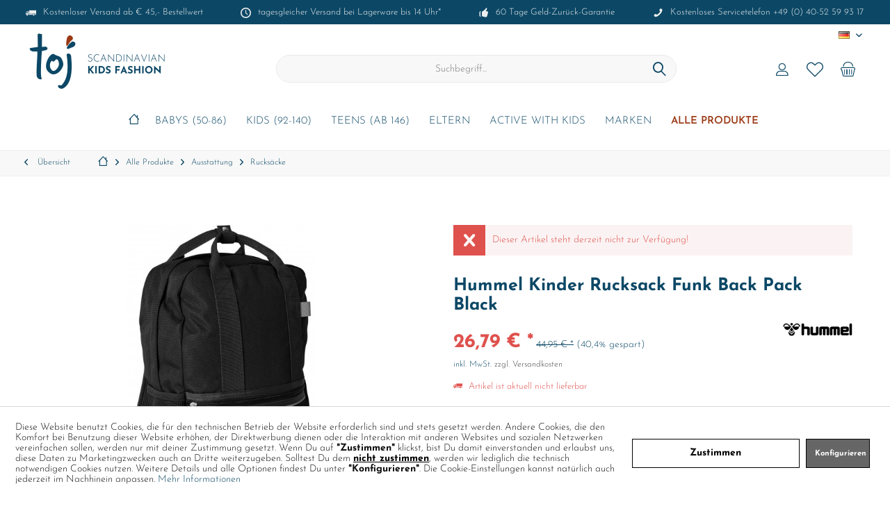

--- FILE ---
content_type: text/html; charset=UTF-8
request_url: https://www.toj.de/alle-produkte/ausstattung/rucksaecke/37096/hummel-kinder-rucksack-funk-back-pack-black
body_size: 25809
content:
<!DOCTYPE html> <html class="no-js" lang="de" itemscope="itemscope" itemtype="https://schema.org/WebPage"> <head> <meta charset="utf-8"><script>window.dataLayer = window.dataLayer || [];</script><script>window.dataLayer.push({"ecommerce":{"detail":{"actionField":{"list":"Rucks\u00e4cke"},"products":[{"name":"Hummel Kinder Rucksack Funk Back Pack Black","id":"207439-2001","price":"26.79","brand":"Hummel","category":"Rucks\u00e4cke","variant":""}]},"currencyCode":"EUR"},"google_tag_params":{"ecomm_pagetype":"product","ecomm_prodid":"207439-2001"}});</script><script>document.addEventListener('DOMContentLoaded', function () {
  const btn = document.querySelector('.cookie-accept-button'); // adjust selector
  if (btn) {
    btn.addEventListener('click', function () {
      gtag('consent', 'update', {
        ad_storage: 'granted',
        analytics_storage: 'granted',
        ad_user_data: 'granted',
        ad_personalization: 'granted'
      });
    });
  }
});
</script> <meta name="author" content="" /> <meta name="robots" content="index,follow" /> <meta name="revisit-after" content="15 days" /> <meta name="keywords" content="Rucksack, Der, bequem, möglich, ist., verfügt, Mesh-Tasche, vorne, Seitentaschen, Innentasche, zusätzliche, Reißverschlusstasche, innen., Reflektierende, Details, Tasche, helfen, deinem, Kind, außerdem" /> <meta name="description" content="Der neue Rucksack deines Kindes muss langlebig, angenehm zu tragen und mit praktischen Taschen ausgestattet sein: genau wie der Hummel FUNK BACK PACK…" /> <meta property="og:type" content="product" /> <meta property="og:site_name" content="toj.de" /> <meta property="og:url" content="https://www.toj.de/alle-produkte/ausstattung/rucksaecke/37096/hummel-kinder-rucksack-funk-back-pack-black" /> <meta property="og:title" content="Hummel Kinder Rucksack Funk Back Pack Black" /> <meta property="og:description" content="Der neue Rucksack deines Kindes muss langlebig, angenehm zu tragen und mit praktischen Taschen ausgestattet sein: genau wie der Hummel FUNK BACK…" /> <meta property="og:image" content="https://www.toj.de/media/image/c9/47/be/hummel-kinder-rucksack-funk-back-pack-black-4468357-207439-2001.jpg" /> <meta property="product:brand" content="Hummel" /> <meta property="product:price" content="26,79" /> <meta property="product:product_link" content="https://www.toj.de/alle-produkte/ausstattung/rucksaecke/37096/hummel-kinder-rucksack-funk-back-pack-black" /> <meta name="twitter:card" content="product" /> <meta name="twitter:site" content="toj.de" /> <meta name="twitter:title" content="Hummel Kinder Rucksack Funk Back Pack Black" /> <meta name="twitter:description" content="Der neue Rucksack deines Kindes muss langlebig, angenehm zu tragen und mit praktischen Taschen ausgestattet sein: genau wie der Hummel FUNK BACK…" /> <meta name="twitter:image" content="https://www.toj.de/media/image/c9/47/be/hummel-kinder-rucksack-funk-back-pack-black-4468357-207439-2001.jpg" /> <meta itemprop="copyrightHolder" content="toj.de" /> <meta itemprop="copyrightYear" content="2014" /> <meta itemprop="isFamilyFriendly" content="True" /> <meta itemprop="image" content="https://www.toj.de/media/image/96/7c/da/logo_toj_lang.jpg" /> <meta name="viewport" content="width=device-width, initial-scale=1.0"> <meta name="mobile-web-app-capable" content="yes"> <meta name="apple-mobile-web-app-title" content="toj.de"> <meta name="apple-mobile-web-app-capable" content="yes"> <meta name="apple-mobile-web-app-status-bar-style" content="default"> <link rel="alternate" hreflang="de-DE" href="https://www.toj.de/alle-produkte/ausstattung/rucksaecke/37096/hummel-kinder-rucksack-funk-back-pack-black" /> <link rel="alternate" hreflang="en-GB" href="https://www.toj.de/en/all-products/equipment/backpacks/37096/hummel-kinder-rucksack-funk-back-pack-black" /> <link rel="apple-touch-icon-precomposed" href="/custom/plugins/TcinnCleanTheme/Resources/Themes/Frontend/CleanTheme/frontend/_public/src/img/_clean/favicon.png"> <link rel="shortcut icon" href="https://www.toj.de/media/image/92/c2/db/favicon_toj.png"> <meta name="msapplication-navbutton-color" content="#0c4866" /> <meta name="application-name" content="toj.de" /> <meta name="msapplication-starturl" content="https://www.toj.de/" /> <meta name="msapplication-window" content="width=1024;height=768" /> <meta name="msapplication-TileImage" content="/custom/plugins/TcinnCleanTheme/Resources/Themes/Frontend/CleanTheme/frontend/_public/src/img/_clean/favicon.png"> <meta name="msapplication-TileColor" content="#0c4866"> <meta name="theme-color" content="#0c4866" /> <link rel="canonical" href="https://www.toj.de/alle-produkte/ausstattung/rucksaecke/37096/hummel-kinder-rucksack-funk-back-pack-black" /> <title itemprop="name">Hummel Kinder Rucksack Funk Back Pack Black | Rucksäcke | Ausstattung | Alle Produkte | toj.de</title> <link href="/web/cache/1764666465_7dcf218834824eb7eef73b9f5bba9adf.css" media="all" rel="stylesheet" type="text/css" /> </head> <body class="is--ctl-detail is--act-index tcinntheme themeware-clean layout-fullwidth gwfont1 gwfont2 headtyp-3 header-3 no-sticky cleanbase-1 " ><!-- WbmTagManager (noscript) -->
<noscript><iframe src="https://www.googletagmanager.com/ns.html?id=GTM-KQ2H59K"
            height="0" width="0" style="display:none;visibility:hidden"></iframe></noscript>
<!-- End WbmTagManager (noscript) --> <div data-paypalUnifiedMetaDataContainer="true" data-paypalUnifiedRestoreOrderNumberUrl="https://www.toj.de/widgets/PaypalUnifiedOrderNumber/restoreOrderNumber" class="is--hidden"> </div> <input type="hidden" id="shopsyKlaviyoData" data-klaviyoApiKey="Wg3LwT" data-cookieRequired="0" data-trackingMethod="javascript" data-trackViewedCart="1" data-backInStockSuccess="" data-controller="detail" data-action="index" data-customerEmail="" data-customerFirstname="" data-customerLastname="" data-customerBirthday="" data-customerPhoneNumber="" data-customerNewsletter="" data-corporateCustomer="" data-customerGroup="" data-articleName="Hummel Kinder Rucksack Funk Back Pack Black" data-articleOrderNumber="207439-2001" data-articleDetailsId="190917" data-mainImage="https://www.toj.de/media/image/c9/47/be/hummel-kinder-rucksack-funk-back-pack-black-4468357-207439-2001.jpg" data-url="https://www.toj.de/alle-produkte/ausstattung/rucksaecke/37096/hummel-kinder-rucksack-funk-back-pack-black?c=1272" data-categoryName="" data-supplierName="Hummel" data-priceNumeric="26.79" data-bruttoPrice="" data-priceNetNumeric="" data-amountNumeric="" data-sAmount="" data-productUrl="https://www.toj.de/ShopsyKlaviyo/getProductData" data-shopName="" data-shippingCosts="" data-sOrderNumber="" data-basketUrl="" data-sBasketJson="" data-basketContentDropshippingJson="" > <div class="page-wrap"> <noscript class="noscript-main"> <div class="alert is--warning"> <div class="alert--icon"> <i class="icon--element icon--warning"></i> </div> <div class="alert--content"> Um toj.de in vollem Umfang nutzen zu k&ouml;nnen, empfehlen wir Ihnen Javascript in Ihrem Browser zu aktiveren. </div> </div> </noscript> <header class="header-main mobil-usp"> <div class="topbar--features"> <div> <div class="feature-1 b280 b478 b767 b1023 b1259"><i class="icon--truck"></i><span>Kostenloser Versand ab € 45,- Bestellwert</span></div> <div class="feature-2 b767 b1259"><i class="icon--clock"></i><span>tagesgleicher Versand bei Lagerware bis 14 Uhr*</span></div> <div class="feature-3 b1023 b1259"><i class="icon--thumbsup"></i><span>60 Tage Geld-Zurück-Garantie</span></div> <div class="feature-4 b1259"><i class="icon--phone"></i><span>Kostenloses Servicetelefon +49 (0) 40-52 59 93 17</span></div> </div> </div> <div class="topbar top-bar no-link-text"> <div class="top-bar--navigation" role="menubar">  <div class="top-bar--language navigation--entry"> <form method="post" class="language--form"> <div class="field--select"> <div class="language--flag de_DE">DE</div> <select name="__shop" class="language--select" data-auto-submit="true"> <option value="4" selected="selected"> DE </option> <option value="5" > EN </option> </select> <input type="hidden" name="__redirect" value="1"> <span class="arrow"></span> </div> </form> </div>  </div> <div class="header-container"> <div class="header-logo-and-suche"> <div class="logo hover-typ-1" role="banner"> <a class="logo--link" href="https://www.toj.de/" title="toj.de - zur Startseite wechseln"> <picture> <source srcset="https://www.toj.de/media/image/96/7c/da/logo_toj_lang.jpg" media="(min-width: 78.75em)"> <source srcset="https://www.toj.de/media/image/96/7c/da/logo_toj_lang.jpg" media="(min-width: 64em)"> <source srcset="https://www.toj.de/media/image/96/7c/da/logo_toj_lang.jpg" media="(min-width: 48em)"> <img srcset="https://www.toj.de/media/image/96/7c/da/logo_toj_lang.jpg" alt="toj.de - zur Startseite wechseln" title="toj.de - zur Startseite wechseln"/> </picture> </a> </div> </div> <div id="header--searchform" data-search="true" aria-haspopup="true"> <form action="/search" method="get" class="main-search--form"> <input type="search" name="sSearch" class="main-search--field" autocomplete="off" autocapitalize="off" placeholder="Suchbegriff..." maxlength="30" /> <button type="submit" class="main-search--button"> <i class="icon--search"></i> <span class="main-search--text"></span> </button> <div class="form--ajax-loader">&nbsp;</div> </form> <div class="main-search--results"></div> </div> <div class="notepad-and-cart top-bar--navigation">  <div class="navigation--entry entry--cart" role="menuitem"> <a class="is--icon-left cart--link titletooltip" href="https://www.toj.de/checkout/cart" title="Warenkorb"> <i class="icon--basket"></i> <span class="cart--display"> Warenkorb </span> <span class="badge is--minimal cart--quantity is--hidden">0</span> </a> <div class="ajax-loader">&nbsp;</div> </div> <div class="navigation--entry entry--notepad" role="menuitem"> <a href="https://www.toj.de/note" title="Merkzettel"> <i class="icon--heart"></i> <span class="notepad--name"> Merkzettel </span> </a> </div> <div id="useraccountmenu" title="Kundenkonto" class="navigation--entry account-dropdown has--drop-down" role="menuitem" data-offcanvas="true" data-offcanvasselector=".account-dropdown-container"> <span class="account--display"> <i class="icon--account"></i> <span class="name--account">Mein Konto</span> </span> <div class="account-dropdown-container"> <div class="entry--close-off-canvas"> <a href="#close-account-menu" class="account--close-off-canvas" title="Menü schließen"> Menü schließen <i class="icon--arrow-right"></i> </a> </div> <span>Kundenkonto</span> <a href="https://www.toj.de/account" title="Mein Konto" class="anmelden--button btn is--primary service--link">Anmelden</a> <div class="registrieren-container">oder <a href="https://www.toj.de/account" title="Mein Konto" class="service--link">registrieren</a></div> <div class="infotext-container">Nach der Anmeldung, kannst du hier auf deinen persönlichen Kundenbereich zugreifen.</div> </div> </div>  <div class="navigation--entry entry--compare is--hidden" role="menuitem" aria-haspopup="true" data-drop-down-menu="true"> <div>   </div> </div> </div> <div class="navigation--entry entry--menu-left" role="menuitem"> <a class="entry--link entry--trigger is--icon-left" href="#offcanvas--left" data-offcanvas="true" data-offCanvasSelector=".sidebar-main"> <i class="icon--menu"></i> <span class="menu--name">Menü</span> </a> </div> </div> </div> <div class="headbar"> <nav class="navigation-main hide-kategorie-button hover-typ-1 font-family-sekundary" data-tc-menu-headline="false" data-tc-menu-text="false"> <div data-menu-scroller="true" data-listSelector=".navigation--list.container" data-viewPortSelector=".navigation--list-wrapper" data-stickyMenu="true" data-stickyMenuTablet="1" data-stickyMenuPhone="0" data-stickyMenuPosition="400" data-stickyMenuDuration="300" > <div class="navigation--list-wrapper"> <ul class="navigation--list container" role="menubar" itemscope="itemscope" itemtype="https://schema.org/SiteNavigationElement"> <li class="navigation--entry is--home homeiconlink" role="menuitem"> <a class="navigation--link is--first" href="https://www.toj.de/" title="Home" itemprop="url"> <i itemprop="name" class="icon--house"></i> </a> </li><li class="navigation--entry" role="menuitem"><a class="navigation--link" href="https://www.toj.de/babys-50-86/" title="Babys (50-86)" aria-label="Babys (50-86)" itemprop="url"><span itemprop="name">Babys (50-86)</span></a></li><li class="navigation--entry" role="menuitem"><a class="navigation--link" href="https://www.toj.de/kids-92-140/" title="Kids (92-140)" aria-label="Kids (92-140)" itemprop="url"><span itemprop="name">Kids (92-140)</span></a></li><li class="navigation--entry" role="menuitem"><a class="navigation--link" href="https://www.toj.de/teens-ab-146/" title="Teens (ab 146)" aria-label="Teens (ab 146)" itemprop="url"><span itemprop="name">Teens (ab 146)</span></a></li><li class="navigation--entry" role="menuitem"><a class="navigation--link" href="https://www.toj.de/eltern/" title="Eltern" aria-label="Eltern" itemprop="url"><span itemprop="name">Eltern</span></a></li><li class="navigation--entry" role="menuitem"><a class="navigation--link" href="https://www.toj.de/active-with-kids/" title="Active with Kids" aria-label="Active with Kids" itemprop="url"><span itemprop="name">Active with Kids</span></a></li><li class="navigation--entry" role="menuitem"><a class="navigation--link" href="https://www.toj.de/marken/" title="Marken" aria-label="Marken" itemprop="url"><span itemprop="name">Marken</span></a></li><li class="navigation--entry is--active" role="menuitem"><a class="navigation--link is--active" href="https://www.toj.de/alle-produkte/" title="Alle Produkte" aria-label="Alle Produkte" itemprop="url"><span itemprop="name">Alle Produkte</span></a></li> </ul> </div> <div class="advanced-menu" data-advanced-menu="true" data-hoverDelay="250"> <div class="menu--container"> <div class="button-container"> <a href="https://www.toj.de/babys-50-86/" class="button--category" aria-label="Zur Kategorie Babys (50-86)" title="Zur Kategorie Babys (50-86)"> <i class="icon--arrow-right"></i> Zur Kategorie Babys (50-86) </a> <span class="button--close"> <i class="icon--cross"></i> </span> </div> <div class="content--wrapper has--content has--teaser"> <ul class="menu--list menu--level-0 columns--2 navigation--itemid--283" style="width: 75%;"> <li class="menu--list-item item--level-0 navigation--itemid--1373" style="width: 100%"> <a href="https://www.toj.de/babys-50-86/oberteile/" class="menu--list-item-link" aria-label="Oberteile" title="Oberteile">Oberteile</a> <ul class="menu--list menu--level-1 columns--2 navigation--itemid--283"> <li class="menu--list-item item--level-1 navigation--itemid--1543"> <a href="https://www.toj.de/babys-50-86/oberteile/hemden/" class="menu--list-item-link" aria-label="Hemden" title="Hemden">Hemden</a> </li> <li class="menu--list-item item--level-1 navigation--itemid--1544"> <a href="https://www.toj.de/babys-50-86/oberteile/langarmshirts/" class="menu--list-item-link" aria-label="Langarmshirts" title="Langarmshirts">Langarmshirts</a> </li> <li class="menu--list-item item--level-1 navigation--itemid--1545"> <a href="https://www.toj.de/babys-50-86/oberteile/strickjacken-cardigans/" class="menu--list-item-link" aria-label="Strickjacken &amp; Cardigans" title="Strickjacken &amp; Cardigans">Strickjacken & Cardigans</a> </li> <li class="menu--list-item item--level-1 navigation--itemid--1547"> <a href="https://www.toj.de/babys-50-86/oberteile/sweatshirts/" class="menu--list-item-link" aria-label="Sweatshirts" title="Sweatshirts">Sweatshirts</a> </li> <li class="menu--list-item item--level-1 navigation--itemid--1548"> <a href="https://www.toj.de/babys-50-86/oberteile/t-shirts-tops/" class="menu--list-item-link" aria-label="T-Shirts &amp; Tops" title="T-Shirts &amp; Tops">T-Shirts & Tops</a> </li> </ul> </li> <li class="menu--list-item item--level-0 navigation--itemid--281" style="width: 100%"> <a href="https://www.toj.de/babys-50-86/bademode/" class="menu--list-item-link" aria-label="Bademode" title="Bademode">Bademode</a> <ul class="menu--list menu--level-1 columns--2 navigation--itemid--283"> <li class="menu--list-item item--level-1 navigation--itemid--1557"> <a href="https://www.toj.de/babys-50-86/bademode/badeanzuege-bikinis/" class="menu--list-item-link" aria-label="Badeanzüge &amp; Bikinis" title="Badeanzüge &amp; Bikinis">Badeanzüge & Bikinis</a> </li> <li class="menu--list-item item--level-1 navigation--itemid--1558"> <a href="https://www.toj.de/babys-50-86/bademode/badehosen/" class="menu--list-item-link" aria-label="Badehosen" title="Badehosen">Badehosen</a> </li> <li class="menu--list-item item--level-1 navigation--itemid--1559"> <a href="https://www.toj.de/babys-50-86/bademode/uv-kleidung/" class="menu--list-item-link" aria-label="UV-Kleidung" title="UV-Kleidung">UV-Kleidung</a> </li> </ul> </li> <li class="menu--list-item item--level-0 navigation--itemid--272" style="width: 100%"> <a href="https://www.toj.de/babys-50-86/bodys/" class="menu--list-item-link" aria-label="Bodys" title="Bodys">Bodys</a> <ul class="menu--list menu--level-1 columns--2 navigation--itemid--283"> <li class="menu--list-item item--level-1 navigation--itemid--1588"> <a href="https://www.toj.de/babys-50-86/bodys/kurzarmbodys/" class="menu--list-item-link" aria-label="Kurzarmbodys" title="Kurzarmbodys">Kurzarmbodys</a> </li> <li class="menu--list-item item--level-1 navigation--itemid--1589"> <a href="https://www.toj.de/babys-50-86/bodys/langarmbodys/" class="menu--list-item-link" aria-label="Langarmbodys" title="Langarmbodys">Langarmbodys</a> </li> </ul> </li> <li class="menu--list-item item--level-0 navigation--itemid--274" style="width: 100%"> <a href="https://www.toj.de/babys-50-86/hosen-shorts/" class="menu--list-item-link" aria-label="Hosen &amp; Shorts" title="Hosen &amp; Shorts">Hosen & Shorts</a> <ul class="menu--list menu--level-1 columns--2 navigation--itemid--283"> <li class="menu--list-item item--level-1 navigation--itemid--1580"> <a href="https://www.toj.de/babys-50-86/hosen-shorts/jumpsuits/" class="menu--list-item-link" aria-label="Jumpsuits" title="Jumpsuits">Jumpsuits</a> </li> <li class="menu--list-item item--level-1 navigation--itemid--1581"> <a href="https://www.toj.de/babys-50-86/hosen-shorts/leggings/" class="menu--list-item-link" aria-label="Leggings" title="Leggings">Leggings</a> </li> <li class="menu--list-item item--level-1 navigation--itemid--1582"> <a href="https://www.toj.de/babys-50-86/hosen-shorts/overalls/" class="menu--list-item-link" aria-label="Overalls" title="Overalls">Overalls</a> </li> <li class="menu--list-item item--level-1 navigation--itemid--1584"> <a href="https://www.toj.de/babys-50-86/hosen-shorts/strampler/" class="menu--list-item-link" aria-label="Strampler" title="Strampler">Strampler</a> </li> <li class="menu--list-item item--level-1 navigation--itemid--1585"> <a href="https://www.toj.de/babys-50-86/hosen-shorts/strumpfhosen/" class="menu--list-item-link" aria-label="Strumpfhosen" title="Strumpfhosen">Strumpfhosen</a> </li> <li class="menu--list-item item--level-1 navigation--itemid--1586"> <a href="https://www.toj.de/babys-50-86/hosen-shorts/sweathosen/" class="menu--list-item-link" aria-label="Sweathosen" title="Sweathosen">Sweathosen</a> </li> <li class="menu--list-item item--level-1 navigation--itemid--1870"> <a href="https://www.toj.de/babys-50-86/hosen-shorts/hosen/" class="menu--list-item-link" aria-label="Hosen" title="Hosen">Hosen</a> </li> </ul> </li> <li class="menu--list-item item--level-0 navigation--itemid--278" style="width: 100%"> <a href="https://www.toj.de/babys-50-86/kleider-roecke/" class="menu--list-item-link" aria-label="Kleider &amp; Röcke" title="Kleider &amp; Röcke">Kleider & Röcke</a> <ul class="menu--list menu--level-1 columns--2 navigation--itemid--283"> <li class="menu--list-item item--level-1 navigation--itemid--1576"> <a href="https://www.toj.de/babys-50-86/kleider-roecke/kleider/" class="menu--list-item-link" aria-label="Kleider" title="Kleider">Kleider</a> </li> </ul> </li> <li class="menu--list-item item--level-0 navigation--itemid--280" style="width: 100%"> <a href="https://www.toj.de/babys-50-86/muetzen-accessoires/" class="menu--list-item-link" aria-label="Mützen &amp; Accessoires" title="Mützen &amp; Accessoires">Mützen & Accessoires</a> <ul class="menu--list menu--level-1 columns--2 navigation--itemid--283"> <li class="menu--list-item item--level-1 navigation--itemid--1560"> <a href="https://www.toj.de/babys-50-86/muetzen-accessoires/caps/" class="menu--list-item-link" aria-label="Caps" title="Caps">Caps</a> </li> <li class="menu--list-item item--level-1 navigation--itemid--1562"> <a href="https://www.toj.de/babys-50-86/muetzen-accessoires/handschuhe/" class="menu--list-item-link" aria-label="Handschuhe" title="Handschuhe">Handschuhe</a> </li> <li class="menu--list-item item--level-1 navigation--itemid--1563"> <a href="https://www.toj.de/babys-50-86/muetzen-accessoires/handtuecher-bademaentel/" class="menu--list-item-link" aria-label="Handtücher &amp; Bademäntel" title="Handtücher &amp; Bademäntel">Handtücher & Bademäntel</a> </li> <li class="menu--list-item item--level-1 navigation--itemid--1564"> <a href="https://www.toj.de/babys-50-86/muetzen-accessoires/laetzchen/" class="menu--list-item-link" aria-label="Lätzchen" title="Lätzchen">Lätzchen</a> </li> <li class="menu--list-item item--level-1 navigation--itemid--1565"> <a href="https://www.toj.de/babys-50-86/muetzen-accessoires/mullwindeln/" class="menu--list-item-link" aria-label="Mullwindeln" title="Mullwindeln">Mullwindeln</a> </li> <li class="menu--list-item item--level-1 navigation--itemid--1566"> <a href="https://www.toj.de/babys-50-86/muetzen-accessoires/muetzen/" class="menu--list-item-link" aria-label="Mützen" title="Mützen">Mützen</a> </li> <li class="menu--list-item item--level-1 navigation--itemid--1567"> <a href="https://www.toj.de/babys-50-86/muetzen-accessoires/regenhuete/" class="menu--list-item-link" aria-label="Regenhüte" title="Regenhüte">Regenhüte</a> </li> <li class="menu--list-item item--level-1 navigation--itemid--1569"> <a href="https://www.toj.de/babys-50-86/muetzen-accessoires/schals-halstuecher/" class="menu--list-item-link" aria-label="Schals &amp; Halstücher" title="Schals &amp; Halstücher">Schals & Halstücher</a> </li> <li class="menu--list-item item--level-1 navigation--itemid--1570"> <a href="https://www.toj.de/babys-50-86/muetzen-accessoires/sonnenhuete/" class="menu--list-item-link" aria-label="Sonnenhüte" title="Sonnenhüte">Sonnenhüte</a> </li> <li class="menu--list-item item--level-1 navigation--itemid--1571"> <a href="https://www.toj.de/babys-50-86/muetzen-accessoires/struempfe/" class="menu--list-item-link" aria-label="Strümpfe" title="Strümpfe">Strümpfe</a> </li> </ul> </li> <li class="menu--list-item item--level-0 navigation--itemid--273" style="width: 100%"> <a href="https://www.toj.de/babys-50-86/nachtwaesche/" class="menu--list-item-link" aria-label="Nachtwäsche" title="Nachtwäsche">Nachtwäsche</a> <ul class="menu--list menu--level-1 columns--2 navigation--itemid--283"> <li class="menu--list-item item--level-1 navigation--itemid--1587"> <a href="https://www.toj.de/babys-50-86/nachtwaesche/schlafanzuege/" class="menu--list-item-link" aria-label="Schlafanzüge " title="Schlafanzüge ">Schlafanzüge </a> </li> </ul> </li> <li class="menu--list-item item--level-0 navigation--itemid--279" style="width: 100%"> <a href="https://www.toj.de/babys-50-86/outdoor/" class="menu--list-item-link" aria-label="Outdoor" title="Outdoor">Outdoor</a> <ul class="menu--list menu--level-1 columns--2 navigation--itemid--283"> <li class="menu--list-item item--level-1 navigation--itemid--1199"> <a href="https://www.toj.de/babys-50-86/outdoor/schneeanzuege/" class="menu--list-item-link" aria-label="Schneeanzüge" title="Schneeanzüge">Schneeanzüge</a> </li> <li class="menu--list-item item--level-1 navigation--itemid--1200"> <a href="https://www.toj.de/babys-50-86/outdoor/regenbekleidung/" class="menu--list-item-link" aria-label="Regenbekleidung" title="Regenbekleidung">Regenbekleidung</a> </li> <li class="menu--list-item item--level-1 navigation--itemid--1203"> <a href="https://www.toj.de/babys-50-86/outdoor/fleece-softshelloveralls/" class="menu--list-item-link" aria-label="Fleece- &amp; Softshelloveralls" title="Fleece- &amp; Softshelloveralls">Fleece- & Softshelloveralls</a> </li> <li class="menu--list-item item--level-1 navigation--itemid--1205"> <a href="https://www.toj.de/babys-50-86/outdoor/jacken/" class="menu--list-item-link" aria-label="Jacken" title="Jacken">Jacken</a> </li> <li class="menu--list-item item--level-1 navigation--itemid--1575"> <a href="https://www.toj.de/babys-50-86/outdoor/winterjacken/" class="menu--list-item-link" aria-label="Winterjacken" title="Winterjacken">Winterjacken</a> </li> </ul> </li> <li class="menu--list-item item--level-0 navigation--itemid--282" style="width: 100%"> <a href="https://www.toj.de/babys-50-86/schuhe/" class="menu--list-item-link" aria-label="Schuhe" title="Schuhe">Schuhe</a> <ul class="menu--list menu--level-1 columns--2 navigation--itemid--283"> <li class="menu--list-item item--level-1 navigation--itemid--1550"> <a href="https://www.toj.de/babys-50-86/schuhe/badeschuhe/" class="menu--list-item-link" aria-label="Badeschuhe" title="Badeschuhe">Badeschuhe</a> </li> <li class="menu--list-item item--level-1 navigation--itemid--1551"> <a href="https://www.toj.de/babys-50-86/schuhe/gummistiefel/" class="menu--list-item-link" aria-label="Gummistiefel" title="Gummistiefel">Gummistiefel</a> </li> <li class="menu--list-item item--level-1 navigation--itemid--1552"> <a href="https://www.toj.de/babys-50-86/schuhe/hausschuhe/" class="menu--list-item-link" aria-label="Hausschuhe" title="Hausschuhe">Hausschuhe</a> </li> <li class="menu--list-item item--level-1 navigation--itemid--1553"> <a href="https://www.toj.de/babys-50-86/schuhe/lauflernschuhe/" class="menu--list-item-link" aria-label="Lauflernschuhe" title="Lauflernschuhe">Lauflernschuhe</a> </li> <li class="menu--list-item item--level-1 navigation--itemid--1555"> <a href="https://www.toj.de/babys-50-86/schuhe/schuhe/" class="menu--list-item-link" aria-label="Schuhe" title="Schuhe">Schuhe</a> </li> </ul> </li> </ul> <div class="menu--delimiter" style="right: 25%;"></div> <div class="menu--teaser" style="width: 25%;"> <a href="https://www.toj.de/babys-50-86/" aria-label="Zur Kategorie Babys (50-86)" title="Zur Kategorie Babys (50-86)" class="teaser--image" style="background-image: url(https://www.toj.de/media/image/24/15/c6/toj_erw_menu_babys_DEXdHGuiCJujHtd.jpg);"></a> </div> </div> </div> <div class="menu--container"> <div class="button-container"> <a href="https://www.toj.de/kids-92-140/" class="button--category" aria-label="Zur Kategorie Kids (92-140)" title="Zur Kategorie Kids (92-140)"> <i class="icon--arrow-right"></i> Zur Kategorie Kids (92-140) </a> <span class="button--close"> <i class="icon--cross"></i> </span> </div> <div class="content--wrapper has--content has--teaser"> <ul class="menu--list menu--level-0 columns--2 navigation--itemid--342" style="width: 75%;"> <li class="menu--list-item item--level-0 navigation--itemid--1372" style="width: 100%"> <a href="https://www.toj.de/kids-92-140/oberteile/" class="menu--list-item-link" aria-label="Oberteile" title="Oberteile">Oberteile</a> <ul class="menu--list menu--level-1 columns--2 navigation--itemid--342"> <li class="menu--list-item item--level-1 navigation--itemid--1648"> <a href="https://www.toj.de/kids-92-140/oberteile/langarmshirts/" class="menu--list-item-link" aria-label="Langarmshirts" title="Langarmshirts">Langarmshirts</a> </li> <li class="menu--list-item item--level-1 navigation--itemid--1649"> <a href="https://www.toj.de/kids-92-140/oberteile/sportkleidung/" class="menu--list-item-link" aria-label="Sportkleidung" title="Sportkleidung">Sportkleidung</a> </li> <li class="menu--list-item item--level-1 navigation--itemid--1650"> <a href="https://www.toj.de/kids-92-140/oberteile/strickjacken-cardigans/" class="menu--list-item-link" aria-label="Strickjacken &amp; Cardigans" title="Strickjacken &amp; Cardigans">Strickjacken & Cardigans</a> </li> <li class="menu--list-item item--level-1 navigation--itemid--1652"> <a href="https://www.toj.de/kids-92-140/oberteile/sweatshirts/" class="menu--list-item-link" aria-label="Sweatshirts" title="Sweatshirts">Sweatshirts</a> </li> <li class="menu--list-item item--level-1 navigation--itemid--1653"> <a href="https://www.toj.de/kids-92-140/oberteile/t-shirts-tops/" class="menu--list-item-link" aria-label="T-Shirts &amp; Tops" title="T-Shirts &amp; Tops">T-Shirts & Tops</a> </li> </ul> </li> <li class="menu--list-item item--level-0 navigation--itemid--1497" style="width: 100%"> <a href="https://www.toj.de/kids-92-140/bodys-unterwaesche/" class="menu--list-item-link" aria-label="Bodys &amp; Unterwäsche" title="Bodys &amp; Unterwäsche">Bodys & Unterwäsche</a> <ul class="menu--list menu--level-1 columns--2 navigation--itemid--342"> <li class="menu--list-item item--level-1 navigation--itemid--1642"> <a href="https://www.toj.de/kids-92-140/bodys-unterwaesche/unterhemden/" class="menu--list-item-link" aria-label="Unterhemden" title="Unterhemden">Unterhemden</a> </li> <li class="menu--list-item item--level-1 navigation--itemid--1643"> <a href="https://www.toj.de/kids-92-140/bodys-unterwaesche/unterhosen/" class="menu--list-item-link" aria-label="Unterhosen" title="Unterhosen">Unterhosen</a> </li> <li class="menu--list-item item--level-1 navigation--itemid--1645"> <a href="https://www.toj.de/kids-92-140/bodys-unterwaesche/kurzarmbodys/" class="menu--list-item-link" aria-label="Kurzarmbodys" title="Kurzarmbodys">Kurzarmbodys</a> </li> <li class="menu--list-item item--level-1 navigation--itemid--1646"> <a href="https://www.toj.de/kids-92-140/bodys-unterwaesche/langarmbodys/" class="menu--list-item-link" aria-label="Langarmbodys" title="Langarmbodys">Langarmbodys</a> </li> </ul> </li> <li class="menu--list-item item--level-0 navigation--itemid--355" style="width: 100%"> <a href="https://www.toj.de/kids-92-140/bademode/" class="menu--list-item-link" aria-label="Bademode" title="Bademode">Bademode</a> <ul class="menu--list menu--level-1 columns--2 navigation--itemid--342"> <li class="menu--list-item item--level-1 navigation--itemid--1663"> <a href="https://www.toj.de/kids-92-140/bademode/badeanzuege-bikinis/" class="menu--list-item-link" aria-label="Badeanzüge &amp; Bikinis" title="Badeanzüge &amp; Bikinis">Badeanzüge & Bikinis</a> </li> <li class="menu--list-item item--level-1 navigation--itemid--1664"> <a href="https://www.toj.de/kids-92-140/bademode/badehosen/" class="menu--list-item-link" aria-label="Badehosen" title="Badehosen">Badehosen</a> </li> <li class="menu--list-item item--level-1 navigation--itemid--1665"> <a href="https://www.toj.de/kids-92-140/bademode/uv-kleidung/" class="menu--list-item-link" aria-label="UV-Kleidung" title="UV-Kleidung">UV-Kleidung</a> </li> </ul> </li> <li class="menu--list-item item--level-0 navigation--itemid--348" style="width: 100%"> <a href="https://www.toj.de/kids-92-140/hosen-shorts/" class="menu--list-item-link" aria-label="Hosen &amp; Shorts" title="Hosen &amp; Shorts">Hosen & Shorts</a> <ul class="menu--list menu--level-1 columns--2 navigation--itemid--342"> <li class="menu--list-item item--level-1 navigation--itemid--1681"> <a href="https://www.toj.de/kids-92-140/hosen-shorts/jeans/" class="menu--list-item-link" aria-label="Jeans" title="Jeans">Jeans</a> </li> <li class="menu--list-item item--level-1 navigation--itemid--1682"> <a href="https://www.toj.de/kids-92-140/hosen-shorts/trainingsanzuege/" class="menu--list-item-link" aria-label="Trainingsanzüge" title="Trainingsanzüge">Trainingsanzüge</a> </li> <li class="menu--list-item item--level-1 navigation--itemid--1683"> <a href="https://www.toj.de/kids-92-140/hosen-shorts/leggings/" class="menu--list-item-link" aria-label="Leggings" title="Leggings">Leggings</a> </li> <li class="menu--list-item item--level-1 navigation--itemid--1684"> <a href="https://www.toj.de/kids-92-140/hosen-shorts/overalls/" class="menu--list-item-link" aria-label="Overalls" title="Overalls">Overalls</a> </li> <li class="menu--list-item item--level-1 navigation--itemid--1685"> <a href="https://www.toj.de/kids-92-140/hosen-shorts/shorts/" class="menu--list-item-link" aria-label="Shorts" title="Shorts">Shorts</a> </li> <li class="menu--list-item item--level-1 navigation--itemid--1686"> <a href="https://www.toj.de/kids-92-140/hosen-shorts/strumpfhosen/" class="menu--list-item-link" aria-label="Strumpfhosen" title="Strumpfhosen">Strumpfhosen</a> </li> <li class="menu--list-item item--level-1 navigation--itemid--1687"> <a href="https://www.toj.de/kids-92-140/hosen-shorts/sweathosen/" class="menu--list-item-link" aria-label="Sweathosen" title="Sweathosen">Sweathosen</a> </li> <li class="menu--list-item item--level-1 navigation--itemid--1869"> <a href="https://www.toj.de/kids-92-140/hosen-shorts/hosen/" class="menu--list-item-link" aria-label="Hosen" title="Hosen">Hosen</a> </li> </ul> </li> <li class="menu--list-item item--level-0 navigation--itemid--352" style="width: 100%"> <a href="https://www.toj.de/kids-92-140/kleider-roecke/" class="menu--list-item-link" aria-label="Kleider &amp; Röcke" title="Kleider &amp; Röcke">Kleider & Röcke</a> <ul class="menu--list menu--level-1 columns--2 navigation--itemid--342"> <li class="menu--list-item item--level-1 navigation--itemid--1678"> <a href="https://www.toj.de/kids-92-140/kleider-roecke/kleider/" class="menu--list-item-link" aria-label="Kleider" title="Kleider">Kleider</a> </li> <li class="menu--list-item item--level-1 navigation--itemid--1679"> <a href="https://www.toj.de/kids-92-140/kleider-roecke/roecke/" class="menu--list-item-link" aria-label="Röcke" title="Röcke">Röcke</a> </li> </ul> </li> <li class="menu--list-item item--level-0 navigation--itemid--354" style="width: 100%"> <a href="https://www.toj.de/kids-92-140/muetzen-accessoires/" class="menu--list-item-link" aria-label="Mützen &amp; Accessoires" title="Mützen &amp; Accessoires">Mützen & Accessoires</a> <ul class="menu--list menu--level-1 columns--2 navigation--itemid--342"> <li class="menu--list-item item--level-1 navigation--itemid--1666"> <a href="https://www.toj.de/kids-92-140/muetzen-accessoires/caps/" class="menu--list-item-link" aria-label="Caps" title="Caps">Caps</a> </li> <li class="menu--list-item item--level-1 navigation--itemid--1667"> <a href="https://www.toj.de/kids-92-140/muetzen-accessoires/guertel-sonnenbrillen/" class="menu--list-item-link" aria-label="Gürtel &amp; Sonnenbrillen" title="Gürtel &amp; Sonnenbrillen">Gürtel & Sonnenbrillen</a> </li> <li class="menu--list-item item--level-1 navigation--itemid--1669"> <a href="https://www.toj.de/kids-92-140/muetzen-accessoires/handschuhe/" class="menu--list-item-link" aria-label="Handschuhe" title="Handschuhe">Handschuhe</a> </li> <li class="menu--list-item item--level-1 navigation--itemid--1670"> <a href="https://www.toj.de/kids-92-140/muetzen-accessoires/handtuecher-bademaentel/" class="menu--list-item-link" aria-label="Handtücher &amp; Bademäntel" title="Handtücher &amp; Bademäntel">Handtücher & Bademäntel</a> </li> <li class="menu--list-item item--level-1 navigation--itemid--1671"> <a href="https://www.toj.de/kids-92-140/muetzen-accessoires/muetzen/" class="menu--list-item-link" aria-label="Mützen" title="Mützen">Mützen</a> </li> <li class="menu--list-item item--level-1 navigation--itemid--1672"> <a href="https://www.toj.de/kids-92-140/muetzen-accessoires/regenhuete/" class="menu--list-item-link" aria-label="Regenhüte" title="Regenhüte">Regenhüte</a> </li> <li class="menu--list-item item--level-1 navigation--itemid--1673"> <a href="https://www.toj.de/kids-92-140/muetzen-accessoires/rucksaecke/" class="menu--list-item-link" aria-label="Rucksäcke" title="Rucksäcke">Rucksäcke</a> </li> <li class="menu--list-item item--level-1 navigation--itemid--1674"> <a href="https://www.toj.de/kids-92-140/muetzen-accessoires/schals-halstuecher/" class="menu--list-item-link" aria-label="Schals &amp; Halstücher" title="Schals &amp; Halstücher">Schals & Halstücher</a> </li> <li class="menu--list-item item--level-1 navigation--itemid--1675"> <a href="https://www.toj.de/kids-92-140/muetzen-accessoires/sonnenhuete/" class="menu--list-item-link" aria-label="Sonnenhüte" title="Sonnenhüte">Sonnenhüte</a> </li> <li class="menu--list-item item--level-1 navigation--itemid--1676"> <a href="https://www.toj.de/kids-92-140/muetzen-accessoires/struempfe/" class="menu--list-item-link" aria-label="Strümpfe" title="Strümpfe">Strümpfe</a> </li> </ul> </li> <li class="menu--list-item item--level-0 navigation--itemid--347" style="width: 100%"> <a href="https://www.toj.de/kids-92-140/nachtwaesche/" class="menu--list-item-link" aria-label="Nachtwäsche" title="Nachtwäsche">Nachtwäsche</a> <ul class="menu--list menu--level-1 columns--2 navigation--itemid--342"> <li class="menu--list-item item--level-1 navigation--itemid--1689"> <a href="https://www.toj.de/kids-92-140/nachtwaesche/schlafanzuege/" class="menu--list-item-link" aria-label="Schlafanzüge " title="Schlafanzüge ">Schlafanzüge </a> </li> </ul> </li> <li class="menu--list-item item--level-0 navigation--itemid--1201" style="width: 100%"> <a href="https://www.toj.de/kids-92-140/outdoor/" class="menu--list-item-link" aria-label="Outdoor" title="Outdoor">Outdoor</a> <ul class="menu--list menu--level-1 columns--2 navigation--itemid--342"> <li class="menu--list-item item--level-1 navigation--itemid--353"> <a href="https://www.toj.de/kids-92-140/outdoor/regenbekleidung/" class="menu--list-item-link" aria-label="Regenbekleidung" title="Regenbekleidung">Regenbekleidung</a> </li> <li class="menu--list-item item--level-1 navigation--itemid--1198"> <a href="https://www.toj.de/kids-92-140/outdoor/schneeanzuege/" class="menu--list-item-link" aria-label="Schneeanzüge" title="Schneeanzüge">Schneeanzüge</a> </li> <li class="menu--list-item item--level-1 navigation--itemid--1202"> <a href="https://www.toj.de/kids-92-140/outdoor/fleece-softshelloveralls/" class="menu--list-item-link" aria-label="Fleece- &amp; Softshelloveralls" title="Fleece- &amp; Softshelloveralls">Fleece- & Softshelloveralls</a> </li> <li class="menu--list-item item--level-1 navigation--itemid--1204"> <a href="https://www.toj.de/kids-92-140/outdoor/jacken/" class="menu--list-item-link" aria-label="Jacken" title="Jacken">Jacken</a> </li> <li class="menu--list-item item--level-1 navigation--itemid--1655"> <a href="https://www.toj.de/kids-92-140/outdoor/schneehosen/" class="menu--list-item-link" aria-label="Schneehosen" title="Schneehosen">Schneehosen</a> </li> <li class="menu--list-item item--level-1 navigation--itemid--1656"> <a href="https://www.toj.de/kids-92-140/outdoor/winterjacken/" class="menu--list-item-link" aria-label="Winterjacken" title="Winterjacken">Winterjacken</a> </li> </ul> </li> <li class="menu--list-item item--level-0 navigation--itemid--357" style="width: 100%"> <a href="https://www.toj.de/kids-92-140/schuhe/" class="menu--list-item-link" aria-label="Schuhe" title="Schuhe">Schuhe</a> <ul class="menu--list menu--level-1 columns--2 navigation--itemid--342"> <li class="menu--list-item item--level-1 navigation--itemid--1657"> <a href="https://www.toj.de/kids-92-140/schuhe/badeschuhe/" class="menu--list-item-link" aria-label="Badeschuhe" title="Badeschuhe">Badeschuhe</a> </li> <li class="menu--list-item item--level-1 navigation--itemid--1658"> <a href="https://www.toj.de/kids-92-140/schuhe/gummistiefel/" class="menu--list-item-link" aria-label="Gummistiefel" title="Gummistiefel">Gummistiefel</a> </li> <li class="menu--list-item item--level-1 navigation--itemid--1659"> <a href="https://www.toj.de/kids-92-140/schuhe/hausschuhe/" class="menu--list-item-link" aria-label="Hausschuhe" title="Hausschuhe">Hausschuhe</a> </li> <li class="menu--list-item item--level-1 navigation--itemid--1660"> <a href="https://www.toj.de/kids-92-140/schuhe/sandalen/" class="menu--list-item-link" aria-label="Sandalen" title="Sandalen">Sandalen</a> </li> <li class="menu--list-item item--level-1 navigation--itemid--1661"> <a href="https://www.toj.de/kids-92-140/schuhe/schuhe/" class="menu--list-item-link" aria-label="Schuhe" title="Schuhe">Schuhe</a> </li> <li class="menu--list-item item--level-1 navigation--itemid--1662"> <a href="https://www.toj.de/kids-92-140/schuhe/winterstiefel/" class="menu--list-item-link" aria-label="Winterstiefel" title="Winterstiefel">Winterstiefel</a> </li> </ul> </li> </ul> <div class="menu--delimiter" style="right: 25%;"></div> <div class="menu--teaser" style="width: 25%;"> <a href="https://www.toj.de/kids-92-140/" aria-label="Zur Kategorie Kids (92-140)" title="Zur Kategorie Kids (92-140)" class="teaser--image" style="background-image: url(https://www.toj.de/media/image/f2/84/1a/toj_erw_menu_kids_DEIe3IuVE28MKRz.jpg);"></a> </div> </div> </div> <div class="menu--container"> <div class="button-container"> <a href="https://www.toj.de/teens-ab-146/" class="button--category" aria-label="Zur Kategorie Teens (ab 146)" title="Zur Kategorie Teens (ab 146)"> <i class="icon--arrow-right"></i> Zur Kategorie Teens (ab 146) </a> <span class="button--close"> <i class="icon--cross"></i> </span> </div> <div class="content--wrapper has--content has--teaser"> <ul class="menu--list menu--level-0 columns--2 navigation--itemid--1194" style="width: 75%;"> <li class="menu--list-item item--level-0 navigation--itemid--1421" style="width: 100%"> <a href="https://www.toj.de/teens-ab-146/bademode/" class="menu--list-item-link" aria-label="Bademode" title="Bademode">Bademode</a> <ul class="menu--list menu--level-1 columns--2 navigation--itemid--1194"> <li class="menu--list-item item--level-1 navigation--itemid--1639"> <a href="https://www.toj.de/teens-ab-146/bademode/badeanzuege-bikinis/" class="menu--list-item-link" aria-label="Badeanzüge &amp; Bikinis" title="Badeanzüge &amp; Bikinis">Badeanzüge & Bikinis</a> </li> <li class="menu--list-item item--level-1 navigation--itemid--1640"> <a href="https://www.toj.de/teens-ab-146/bademode/badehosen/" class="menu--list-item-link" aria-label="Badehosen" title="Badehosen">Badehosen</a> </li> </ul> </li> <li class="menu--list-item item--level-0 navigation--itemid--1422" style="width: 100%"> <a href="https://www.toj.de/teens-ab-146/unterwaesche/" class="menu--list-item-link" aria-label="Unterwäsche" title="Unterwäsche">Unterwäsche</a> <ul class="menu--list menu--level-1 columns--2 navigation--itemid--1194"> <li class="menu--list-item item--level-1 navigation--itemid--1767"> <a href="https://www.toj.de/teens-ab-146/unterwaesche/unterhemden/" class="menu--list-item-link" aria-label="Unterhemden" title="Unterhemden">Unterhemden</a> </li> <li class="menu--list-item item--level-1 navigation--itemid--1769"> <a href="https://www.toj.de/teens-ab-146/unterwaesche/unterwaesche-sets/" class="menu--list-item-link" aria-label="Unterwäsche-Sets" title="Unterwäsche-Sets">Unterwäsche-Sets</a> </li> </ul> </li> <li class="menu--list-item item--level-0 navigation--itemid--1423" style="width: 100%"> <a href="https://www.toj.de/teens-ab-146/hosen-shorts/" class="menu--list-item-link" aria-label="Hosen &amp; Shorts" title="Hosen &amp; Shorts">Hosen & Shorts</a> <ul class="menu--list menu--level-1 columns--2 navigation--itemid--1194"> <li class="menu--list-item item--level-1 navigation--itemid--1637"> <a href="https://www.toj.de/teens-ab-146/hosen-shorts/jumpsuits/" class="menu--list-item-link" aria-label="Jumpsuits" title="Jumpsuits">Jumpsuits</a> </li> <li class="menu--list-item item--level-1 navigation--itemid--1638"> <a href="https://www.toj.de/teens-ab-146/hosen-shorts/leggings/" class="menu--list-item-link" aria-label="Leggings" title="Leggings">Leggings</a> </li> <li class="menu--list-item item--level-1 navigation--itemid--1764"> <a href="https://www.toj.de/teens-ab-146/hosen-shorts/shorts/" class="menu--list-item-link" aria-label="Shorts" title="Shorts">Shorts</a> </li> <li class="menu--list-item item--level-1 navigation--itemid--1765"> <a href="https://www.toj.de/teens-ab-146/hosen-shorts/strumpfhosen/" class="menu--list-item-link" aria-label="Strumpfhosen" title="Strumpfhosen">Strumpfhosen</a> </li> <li class="menu--list-item item--level-1 navigation--itemid--1766"> <a href="https://www.toj.de/teens-ab-146/hosen-shorts/sweathosen/" class="menu--list-item-link" aria-label="Sweathosen" title="Sweathosen">Sweathosen</a> </li> <li class="menu--list-item item--level-1 navigation--itemid--1866"> <a href="https://www.toj.de/teens-ab-146/hosen-shorts/hosen/" class="menu--list-item-link" aria-label="Hosen" title="Hosen">Hosen</a> </li> </ul> </li> <li class="menu--list-item item--level-0 navigation--itemid--1424" style="width: 100%"> <a href="https://www.toj.de/teens-ab-146/kleider-roecke/" class="menu--list-item-link" aria-label="Kleider &amp; Röcke" title="Kleider &amp; Röcke">Kleider & Röcke</a> <ul class="menu--list menu--level-1 columns--2 navigation--itemid--1194"> <li class="menu--list-item item--level-1 navigation--itemid--1761"> <a href="https://www.toj.de/teens-ab-146/kleider-roecke/kleider/" class="menu--list-item-link" aria-label="Kleider" title="Kleider">Kleider</a> </li> <li class="menu--list-item item--level-1 navigation--itemid--1762"> <a href="https://www.toj.de/teens-ab-146/kleider-roecke/roecke/" class="menu--list-item-link" aria-label="Röcke" title="Röcke">Röcke</a> </li> </ul> </li> <li class="menu--list-item item--level-0 navigation--itemid--1425" style="width: 100%"> <a href="https://www.toj.de/teens-ab-146/muetzen-accessoires/" class="menu--list-item-link" aria-label="Mützen &amp; Accessoires" title="Mützen &amp; Accessoires">Mützen & Accessoires</a> <ul class="menu--list menu--level-1 columns--2 navigation--itemid--1194"> <li class="menu--list-item item--level-1 navigation--itemid--1749"> <a href="https://www.toj.de/teens-ab-146/muetzen-accessoires/caps/" class="menu--list-item-link" aria-label="Caps" title="Caps">Caps</a> </li> <li class="menu--list-item item--level-1 navigation--itemid--1753"> <a href="https://www.toj.de/teens-ab-146/muetzen-accessoires/handtuecher-bademaentel/" class="menu--list-item-link" aria-label="Handtücher &amp; Bademäntel" title="Handtücher &amp; Bademäntel">Handtücher & Bademäntel</a> </li> <li class="menu--list-item item--level-1 navigation--itemid--1754"> <a href="https://www.toj.de/teens-ab-146/muetzen-accessoires/muetzen/" class="menu--list-item-link" aria-label="Mützen" title="Mützen">Mützen</a> </li> <li class="menu--list-item item--level-1 navigation--itemid--1757"> <a href="https://www.toj.de/teens-ab-146/muetzen-accessoires/schals-halstuecher/" class="menu--list-item-link" aria-label="Schals &amp; Halstücher" title="Schals &amp; Halstücher">Schals & Halstücher</a> </li> <li class="menu--list-item item--level-1 navigation--itemid--1758"> <a href="https://www.toj.de/teens-ab-146/muetzen-accessoires/sonnenhuete/" class="menu--list-item-link" aria-label="Sonnenhüte" title="Sonnenhüte">Sonnenhüte</a> </li> <li class="menu--list-item item--level-1 navigation--itemid--1759"> <a href="https://www.toj.de/teens-ab-146/muetzen-accessoires/struempfe/" class="menu--list-item-link" aria-label="Strümpfe" title="Strümpfe">Strümpfe</a> </li> <li class="menu--list-item item--level-1 navigation--itemid--1760"> <a href="https://www.toj.de/teens-ab-146/muetzen-accessoires/taschen/" class="menu--list-item-link" aria-label="Taschen" title="Taschen">Taschen</a> </li> </ul> </li> <li class="menu--list-item item--level-0 navigation--itemid--1426" style="width: 100%"> <a href="https://www.toj.de/teens-ab-146/nachtwaesche/" class="menu--list-item-link" aria-label="Nachtwäsche" title="Nachtwäsche">Nachtwäsche</a> <ul class="menu--list menu--level-1 columns--2 navigation--itemid--1194"> <li class="menu--list-item item--level-1 navigation--itemid--1748"> <a href="https://www.toj.de/teens-ab-146/nachtwaesche/schlafanzuege/" class="menu--list-item-link" aria-label="Schlafanzüge " title="Schlafanzüge ">Schlafanzüge </a> </li> </ul> </li> <li class="menu--list-item item--level-0 navigation--itemid--1427" style="width: 100%"> <a href="https://www.toj.de/teens-ab-146/outdoor/" class="menu--list-item-link" aria-label="Outdoor" title="Outdoor">Outdoor</a> <ul class="menu--list menu--level-1 columns--2 navigation--itemid--1194"> <li class="menu--list-item item--level-1 navigation--itemid--1433"> <a href="https://www.toj.de/teens-ab-146/outdoor/fleece-softshelloveralls/" class="menu--list-item-link" aria-label="Fleece- &amp; Softshelloveralls" title="Fleece- &amp; Softshelloveralls">Fleece- & Softshelloveralls</a> </li> <li class="menu--list-item item--level-1 navigation--itemid--1434"> <a href="https://www.toj.de/teens-ab-146/outdoor/jacken/" class="menu--list-item-link" aria-label="Jacken" title="Jacken">Jacken</a> </li> <li class="menu--list-item item--level-1 navigation--itemid--1435"> <a href="https://www.toj.de/teens-ab-146/outdoor/regenbekleidung/" class="menu--list-item-link" aria-label="Regenbekleidung" title="Regenbekleidung">Regenbekleidung</a> </li> <li class="menu--list-item item--level-1 navigation--itemid--1436"> <a href="https://www.toj.de/teens-ab-146/outdoor/schneeanzuege/" class="menu--list-item-link" aria-label="Schneeanzüge" title="Schneeanzüge">Schneeanzüge</a> </li> <li class="menu--list-item item--level-1 navigation--itemid--1746"> <a href="https://www.toj.de/teens-ab-146/outdoor/winterjacken/" class="menu--list-item-link" aria-label="Winterjacken" title="Winterjacken">Winterjacken</a> </li> </ul> </li> <li class="menu--list-item item--level-0 navigation--itemid--1428" style="width: 100%"> <a href="https://www.toj.de/teens-ab-146/oberteile/" class="menu--list-item-link" aria-label="Oberteile" title="Oberteile">Oberteile</a> <ul class="menu--list menu--level-1 columns--2 navigation--itemid--1194"> <li class="menu--list-item item--level-1 navigation--itemid--1739"> <a href="https://www.toj.de/teens-ab-146/oberteile/langarmshirts/" class="menu--list-item-link" aria-label="Langarmshirts" title="Langarmshirts">Langarmshirts</a> </li> <li class="menu--list-item item--level-1 navigation--itemid--1740"> <a href="https://www.toj.de/teens-ab-146/oberteile/sportkleidung/" class="menu--list-item-link" aria-label="Sportkleidung" title="Sportkleidung">Sportkleidung</a> </li> <li class="menu--list-item item--level-1 navigation--itemid--1742"> <a href="https://www.toj.de/teens-ab-146/oberteile/hoodies-fleece/" class="menu--list-item-link" aria-label="Hoodies &amp; Fleece" title="Hoodies &amp; Fleece">Hoodies & Fleece</a> </li> <li class="menu--list-item item--level-1 navigation--itemid--1743"> <a href="https://www.toj.de/teens-ab-146/oberteile/sweatshirts/" class="menu--list-item-link" aria-label="Sweatshirts" title="Sweatshirts">Sweatshirts</a> </li> <li class="menu--list-item item--level-1 navigation--itemid--1744"> <a href="https://www.toj.de/teens-ab-146/oberteile/t-shirts-tops/" class="menu--list-item-link" aria-label="T-Shirts &amp; Tops" title="T-Shirts &amp; Tops">T-Shirts & Tops</a> </li> </ul> </li> <li class="menu--list-item item--level-0 navigation--itemid--1429" style="width: 100%"> <a href="https://www.toj.de/teens-ab-146/schuhe/" class="menu--list-item-link" aria-label="Schuhe" title="Schuhe">Schuhe</a> <ul class="menu--list menu--level-1 columns--2 navigation--itemid--1194"> <li class="menu--list-item item--level-1 navigation--itemid--1732"> <a href="https://www.toj.de/teens-ab-146/schuhe/badeschuhe/" class="menu--list-item-link" aria-label="Badeschuhe" title="Badeschuhe">Badeschuhe</a> </li> <li class="menu--list-item item--level-1 navigation--itemid--1733"> <a href="https://www.toj.de/teens-ab-146/schuhe/gummistiefel/" class="menu--list-item-link" aria-label="Gummistiefel" title="Gummistiefel">Gummistiefel</a> </li> <li class="menu--list-item item--level-1 navigation--itemid--1734"> <a href="https://www.toj.de/teens-ab-146/schuhe/hausschuhe/" class="menu--list-item-link" aria-label="Hausschuhe" title="Hausschuhe">Hausschuhe</a> </li> <li class="menu--list-item item--level-1 navigation--itemid--1735"> <a href="https://www.toj.de/teens-ab-146/schuhe/sandalen/" class="menu--list-item-link" aria-label="Sandalen" title="Sandalen">Sandalen</a> </li> <li class="menu--list-item item--level-1 navigation--itemid--1736"> <a href="https://www.toj.de/teens-ab-146/schuhe/schuhe/" class="menu--list-item-link" aria-label="Schuhe" title="Schuhe">Schuhe</a> </li> <li class="menu--list-item item--level-1 navigation--itemid--1737"> <a href="https://www.toj.de/teens-ab-146/schuhe/winterstiefel/" class="menu--list-item-link" aria-label="Winterstiefel" title="Winterstiefel">Winterstiefel</a> </li> </ul> </li> </ul> <div class="menu--delimiter" style="right: 25%;"></div> <div class="menu--teaser" style="width: 25%;"> <a href="https://www.toj.de/teens-ab-146/" aria-label="Zur Kategorie Teens (ab 146)" title="Zur Kategorie Teens (ab 146)" class="teaser--image" style="background-image: url(https://www.toj.de/media/image/07/c2/f0/toj_erw_menu_teens_DE_neu.jpg);"></a> </div> </div> </div> <div class="menu--container"> <div class="button-container"> <a href="https://www.toj.de/eltern/" class="button--category" aria-label="Zur Kategorie Eltern" title="Zur Kategorie Eltern"> <i class="icon--arrow-right"></i> Zur Kategorie Eltern </a> <span class="button--close"> <i class="icon--cross"></i> </span> </div> <div class="content--wrapper has--content"> <ul class="menu--list menu--level-0 columns--4 navigation--itemid--24" style="width: 100%;"> <li class="menu--list-item item--level-0 navigation--itemid--344" style="width: 100%"> <a href="https://www.toj.de/eltern/outdoor/" class="menu--list-item-link" aria-label="Outdoor" title="Outdoor">Outdoor</a> <ul class="menu--list menu--level-1 columns--4 navigation--itemid--24"> <li class="menu--list-item item--level-1 navigation--itemid--1861"> <a href="https://www.toj.de/eltern/outdoor/jacken/" class="menu--list-item-link" aria-label="Jacken" title="Jacken">Jacken</a> </li> <li class="menu--list-item item--level-1 navigation--itemid--1862"> <a href="https://www.toj.de/eltern/outdoor/regenbekleidung/" class="menu--list-item-link" aria-label="Regenbekleidung" title="Regenbekleidung">Regenbekleidung</a> </li> </ul> </li> <li class="menu--list-item item--level-0 navigation--itemid--1489" style="width: 100%"> <a href="https://www.toj.de/eltern/hosen-shorts/" class="menu--list-item-link" aria-label="Hosen &amp; Shorts" title="Hosen &amp; Shorts">Hosen & Shorts</a> <ul class="menu--list menu--level-1 columns--4 navigation--itemid--24"> <li class="menu--list-item item--level-1 navigation--itemid--1783"> <a href="https://www.toj.de/eltern/hosen-shorts/shorts/" class="menu--list-item-link" aria-label="Shorts" title="Shorts">Shorts</a> </li> </ul> </li> <li class="menu--list-item item--level-0 navigation--itemid--1491" style="width: 100%"> <a href="https://www.toj.de/eltern/muetzen-accessoires/" class="menu--list-item-link" aria-label="Mützen &amp; Accessoires" title="Mützen &amp; Accessoires">Mützen & Accessoires</a> <ul class="menu--list menu--level-1 columns--4 navigation--itemid--24"> <li class="menu--list-item item--level-1 navigation--itemid--1776"> <a href="https://www.toj.de/eltern/muetzen-accessoires/rucksaecke/" class="menu--list-item-link" aria-label="Rucksäcke" title="Rucksäcke">Rucksäcke</a> </li> <li class="menu--list-item item--level-1 navigation--itemid--1856"> <a href="https://www.toj.de/eltern/muetzen-accessoires/schals-halstuecher/" class="menu--list-item-link" aria-label="Schals &amp; Halstücher" title="Schals &amp; Halstücher">Schals & Halstücher</a> </li> </ul> </li> <li class="menu--list-item item--level-0 navigation--itemid--1493" style="width: 100%"> <a href="https://www.toj.de/eltern/oberteile/" class="menu--list-item-link" aria-label="Oberteile" title="Oberteile">Oberteile</a> <ul class="menu--list menu--level-1 columns--4 navigation--itemid--24"> <li class="menu--list-item item--level-1 navigation--itemid--1852"> <a href="https://www.toj.de/eltern/oberteile/sweatshirts/" class="menu--list-item-link" aria-label="Sweatshirts" title="Sweatshirts">Sweatshirts</a> </li> </ul> </li> <li class="menu--list-item item--level-0 navigation--itemid--1494" style="width: 100%"> <a href="https://www.toj.de/eltern/schuhe/" class="menu--list-item-link" aria-label="Schuhe" title="Schuhe">Schuhe</a> <ul class="menu--list menu--level-1 columns--4 navigation--itemid--24"> <li class="menu--list-item item--level-1 navigation--itemid--1842"> <a href="https://www.toj.de/eltern/schuhe/gummistiefel/" class="menu--list-item-link" aria-label="Gummistiefel" title="Gummistiefel">Gummistiefel</a> </li> <li class="menu--list-item item--level-1 navigation--itemid--1845"> <a href="https://www.toj.de/eltern/schuhe/schuhe/" class="menu--list-item-link" aria-label="Schuhe" title="Schuhe">Schuhe</a> </li> <li class="menu--list-item item--level-1 navigation--itemid--1846"> <a href="https://www.toj.de/eltern/schuhe/winterstiefel/" class="menu--list-item-link" aria-label="Winterstiefel" title="Winterstiefel">Winterstiefel</a> </li> </ul> </li> </ul> </div> </div> <div class="menu--container"> <div class="button-container"> <a href="https://www.toj.de/active-with-kids/" class="button--category" aria-label="Zur Kategorie Active with Kids" title="Zur Kategorie Active with Kids"> <i class="icon--arrow-right"></i> Zur Kategorie Active with Kids </a> <span class="button--close"> <i class="icon--cross"></i> </span> </div> <div class="content--wrapper has--content"> <ul class="menu--list menu--level-0 columns--4 navigation--itemid--2162" style="width: 100%;"> <li class="menu--list-item item--level-0 navigation--itemid--2168" style="width: 100%"> <a href="https://www.toj.de/active-with-kids/kinderwagen/" class="menu--list-item-link" aria-label="Kinderwagen" title="Kinderwagen">Kinderwagen</a> </li> <li class="menu--list-item item--level-0 navigation--itemid--2169" style="width: 100%"> <a href="https://www.toj.de/active-with-kids/kindertragen/" class="menu--list-item-link" aria-label="Kindertragen" title="Kindertragen">Kindertragen</a> </li> <li class="menu--list-item item--level-0 navigation--itemid--2189" style="width: 100%"> <a href="https://www.toj.de/active-with-kids/sicherheit/" class="menu--list-item-link" aria-label="Sicherheit" title="Sicherheit">Sicherheit</a> </li> <li class="menu--list-item item--level-0 navigation--itemid--2190" style="width: 100%"> <a href="https://www.toj.de/active-with-kids/helme/" class="menu--list-item-link" aria-label="Helme" title="Helme">Helme</a> </li> <li class="menu--list-item item--level-0 navigation--itemid--2191" style="width: 100%"> <a href="https://www.toj.de/active-with-kids/trinken-und-verpflegen/" class="menu--list-item-link" aria-label="Trinken und Verpflegen" title="Trinken und Verpflegen">Trinken und Verpflegen</a> </li> <li class="menu--list-item item--level-0 navigation--itemid--2563" style="width: 100%"> <a href="https://www.toj.de/active-with-kids/wassersport/" class="menu--list-item-link" aria-label="Wassersport" title="Wassersport">Wassersport</a> </li> </ul> </div> </div> <div class="menu--container"> <div class="button-container"> <a href="https://www.toj.de/marken/" class="button--category" aria-label="Zur Kategorie Marken" title="Zur Kategorie Marken"> <i class="icon--arrow-right"></i> Zur Kategorie Marken </a> <span class="button--close"> <i class="icon--cross"></i> </span> </div> <div class="content--wrapper has--content"> <ul class="menu--list menu--level-0 columns--4 navigation--itemid--25" style="width: 100%;"> <li class="menu--list-item item--level-0 navigation--marken navigation--itemid--1374" style="width: 100%"> <a href="https://www.toj.de/marken/hummel/"><span class="navigation--marken--icon" style="background-image: url('https://www.toj.de/media/image/f6/a5/c6/empty_brand.png')"></span></a> <a href="https://www.toj.de/marken/hummel/" class="menu--list-item-link" aria-label="Hummel" title="Hummel">Hummel</a> <ul class="menu--list menu--level-1 columns--4 navigation--itemid--25"> </ul> </li> <li class="menu--list-item item--level-0 navigation--marken navigation--itemid--1881" style="width: 100%"> <a href="https://www.toj.de/marken/minymo/"><span class="navigation--marken--icon" style="background-image: url('https://www.toj.de/media/image/f6/a5/c6/empty_brand.png')"></span></a> <a href="https://www.toj.de/marken/minymo/" class="menu--list-item-link" aria-label="Minymo" title="Minymo">Minymo</a> <ul class="menu--list menu--level-1 columns--4 navigation--itemid--25"> </ul> </li> <li class="menu--list-item item--level-0 navigation--marken navigation--itemid--1882" style="width: 100%"> <a href="https://www.toj.de/marken/celavi/"><span class="navigation--marken--icon" style="background-image: url('https://www.toj.de/media/image/f6/a5/c6/empty_brand.png')"></span></a> <a href="https://www.toj.de/marken/celavi/" class="menu--list-item-link" aria-label="CeLaVi" title="CeLaVi">CeLaVi</a> <ul class="menu--list menu--level-1 columns--4 navigation--itemid--25"> </ul> </li> <li class="menu--list-item item--level-0 navigation--marken navigation--itemid--1883" style="width: 100%"> <a href="https://www.toj.de/marken/pippi-babywear/"><span class="navigation--marken--icon" style="background-image: url('https://www.toj.de/media/image/f6/a5/c6/empty_brand.png')"></span></a> <a href="https://www.toj.de/marken/pippi-babywear/" class="menu--list-item-link" aria-label="Pippi Babywear" title="Pippi Babywear">Pippi Babywear</a> <ul class="menu--list menu--level-1 columns--4 navigation--itemid--25"> </ul> </li> <li class="menu--list-item item--level-0 navigation--marken navigation--itemid--1915" style="width: 100%"> <a href="https://www.toj.de/marken/playshoes/"><span class="navigation--marken--icon" style="background-image: url('https://www.toj.de/media/image/f6/a5/c6/empty_brand.png')"></span></a> <a href="https://www.toj.de/marken/playshoes/" class="menu--list-item-link" aria-label="Playshoes" title="Playshoes">Playshoes</a> <ul class="menu--list menu--level-1 columns--4 navigation--itemid--25"> </ul> </li> <li class="menu--list-item item--level-0 navigation--marken navigation--itemid--1924" style="width: 100%"> <a href="https://www.toj.de/marken/joha/"><span class="navigation--marken--icon" style="background-image: url('https://www.toj.de/media/image/f6/a5/c6/empty_brand.png')"></span></a> <a href="https://www.toj.de/marken/joha/" class="menu--list-item-link" aria-label="Joha" title="Joha">Joha</a> <ul class="menu--list menu--level-1 columns--4 navigation--itemid--25"> </ul> </li> <li class="menu--list-item item--level-0 navigation--marken navigation--itemid--2260" style="width: 100%"> <a href="https://www.toj.de/marken/blundstone/"><span class="navigation--marken--icon" style="background-image: url('https://www.toj.de/media/image/f6/a5/c6/empty_brand.png')"></span></a> <a href="https://www.toj.de/marken/blundstone/" class="menu--list-item-link" aria-label="Blundstone" title="Blundstone">Blundstone</a> </li> <li class="menu--list-item item--level-0 navigation--marken navigation--itemid--2379" style="width: 100%"> <a href="https://www.toj.de/marken/trespass/"><span class="navigation--marken--icon" style="background-image: url('https://www.toj.de/media/image/f6/a5/c6/empty_brand.png')"></span></a> <a href="https://www.toj.de/marken/trespass/" class="menu--list-item-link" aria-label="Trespass" title="Trespass">Trespass</a> <ul class="menu--list menu--level-1 columns--4 navigation--itemid--25"> </ul> </li> <li class="menu--list-item item--level-0 navigation--marken navigation--itemid--2631" style="width: 100%"> <a href="https://www.toj.de/marken/spirale/"><span class="navigation--marken--icon" style="background-image: url('https://www.toj.de/media/image/f6/a5/c6/empty_brand.png')"></span></a> <a href="https://www.toj.de/marken/spirale/" class="menu--list-item-link" aria-label="Spirale" title="Spirale">Spirale</a> </li> <li class="menu--list-item item--level-0 navigation--marken navigation--itemid--2633" style="width: 100%"> <a href="https://www.toj.de/marken/kappa/"><span class="navigation--marken--icon" style="background-image: url('https://www.toj.de/media/image/f6/a5/c6/empty_brand.png')"></span></a> <a href="https://www.toj.de/marken/kappa/" class="menu--list-item-link" aria-label="Kappa" title="Kappa">Kappa</a> </li> <li class="menu--list-item item--level-0 navigation--marken navigation--itemid--2677" style="width: 100%"> <a href="https://www.toj.de/marken/en-fant/"><span class="navigation--marken--icon" style="background-image: url('https://www.toj.de/media/image/f6/a5/c6/empty_brand.png')"></span></a> <a href="https://www.toj.de/marken/en-fant/" class="menu--list-item-link" aria-label="En Fant" title="En Fant">En Fant</a> <ul class="menu--list menu--level-1 columns--4 navigation--itemid--25"> </ul> </li> <li class="menu--list-item item--level-0 navigation--marken navigation--itemid--2678" style="width: 100%"> <a href="https://www.toj.de/marken/fixoni/"><span class="navigation--marken--icon" style="background-image: url('https://www.toj.de/media/image/f6/a5/c6/empty_brand.png')"></span></a> <a href="https://www.toj.de/marken/fixoni/" class="menu--list-item-link" aria-label="Fixoni" title="Fixoni">Fixoni</a> </li> <li class="menu--list-item item--level-0 navigation--marken navigation--itemid--2716" style="width: 100%"> <a href="https://www.toj.de/marken/treepoly/"><span class="navigation--marken--icon" style="background-image: url('https://www.toj.de/media/image/f6/a5/c6/empty_brand.png')"></span></a> <a href="https://www.toj.de/marken/treepoly/" class="menu--list-item-link" aria-label="Treepoly" title="Treepoly">Treepoly</a> </li> <li class="menu--list-item item--level-0 navigation--marken navigation--itemid--1196" style="width: 100%"> <a href="https://www.toj.de/marken/bms/"><span class="navigation--marken--icon" style="background-image: url('https://www.toj.de/media/image/f6/a5/c6/empty_brand.png')"></span></a> <a href="https://www.toj.de/marken/bms/" class="menu--list-item-link" aria-label="BMS" title="BMS">BMS</a> <ul class="menu--list menu--level-1 columns--4 navigation--itemid--25"> </ul> </li> <li class="menu--list-item item--level-0 navigation--marken navigation--itemid--1195" style="width: 100%"> <a href="https://www.toj.de/marken/color-kids/"><span class="navigation--marken--icon" style="background-image: url('https://www.toj.de/media/image/f6/a5/c6/empty_brand.png')"></span></a> <a href="https://www.toj.de/marken/color-kids/" class="menu--list-item-link" aria-label="Color Kids" title="Color Kids">Color Kids</a> <ul class="menu--list menu--level-1 columns--4 navigation--itemid--25"> </ul> </li> <li class="menu--list-item item--level-0 navigation--marken navigation--itemid--1197" style="width: 100%"> <a href="https://www.toj.de/marken/ducksday/"><span class="navigation--marken--icon" style="background-image: url('https://www.toj.de/media/image/f6/a5/c6/empty_brand.png')"></span></a> <a href="https://www.toj.de/marken/ducksday/" class="menu--list-item-link" aria-label="Ducksday" title="Ducksday">Ducksday</a> <ul class="menu--list menu--level-1 columns--4 navigation--itemid--25"> </ul> </li> <li class="menu--list-item item--level-0 navigation--marken navigation--itemid--1221" style="width: 100%"> <a href="https://www.toj.de/marken/contigo/"><span class="navigation--marken--icon" style="background-image: url('https://www.toj.de/media/image/f6/a5/c6/empty_brand.png')"></span></a> <a href="https://www.toj.de/marken/contigo/" class="menu--list-item-link" aria-label="Contigo" title="Contigo">Contigo</a> </li> <li class="menu--list-item item--level-0 navigation--marken navigation--itemid--2170" style="width: 100%"> <a href="https://www.toj.de/marken/thule/"><span class="navigation--marken--icon" style="background-image: url('https://www.toj.de/media/image/f6/a5/c6/empty_brand.png')"></span></a> <a href="https://www.toj.de/marken/thule/" class="menu--list-item-link" aria-label="Thule" title="Thule">Thule</a> <ul class="menu--list menu--level-1 columns--4 navigation--itemid--25"> </ul> </li> <li class="menu--list-item item--level-0 navigation--marken navigation--itemid--2196" style="width: 100%"> <a href="https://www.toj.de/marken/abus/"><span class="navigation--marken--icon" style="background-image: url('https://www.toj.de/media/image/f6/a5/c6/empty_brand.png')"></span></a> <a href="https://www.toj.de/marken/abus/" class="menu--list-item-link" aria-label="Abus" title="Abus">Abus</a> <ul class="menu--list menu--level-1 columns--4 navigation--itemid--25"> </ul> </li> </ul> </div> </div> <div class="menu--container"> <div class="button-container"> <a href="https://www.toj.de/alle-produkte/" class="button--category" aria-label="Zur Kategorie Alle Produkte" title="Zur Kategorie Alle Produkte"> <i class="icon--arrow-right"></i> Zur Kategorie Alle Produkte </a> <span class="button--close"> <i class="icon--cross"></i> </span> </div> <div class="content--wrapper has--content"> <ul class="menu--list menu--level-0 columns--4 navigation--itemid--1192" style="width: 100%;"> <li class="menu--list-item item--level-0 navigation--itemid--1237" style="width: 100%"> <a href="https://www.toj.de/alle-produkte/schuhe/" class="menu--list-item-link" aria-label="Schuhe" title="Schuhe">Schuhe</a> <ul class="menu--list menu--level-1 columns--4 navigation--itemid--1192"> <li class="menu--list-item item--level-1 navigation--itemid--1297"> <a href="https://www.toj.de/alle-produkte/schuhe/schuhe/" class="menu--list-item-link" aria-label="Schuhe" title="Schuhe">Schuhe</a> </li> <li class="menu--list-item item--level-1 navigation--itemid--1298"> <a href="https://www.toj.de/alle-produkte/schuhe/badeschuhe/" class="menu--list-item-link" aria-label="Badeschuhe" title="Badeschuhe">Badeschuhe</a> </li> <li class="menu--list-item item--level-1 navigation--itemid--1299"> <a href="https://www.toj.de/alle-produkte/schuhe/hausschuhe/" class="menu--list-item-link" aria-label="Hausschuhe" title="Hausschuhe">Hausschuhe</a> </li> <li class="menu--list-item item--level-1 navigation--itemid--1300"> <a href="https://www.toj.de/alle-produkte/schuhe/lauflernschuhe/" class="menu--list-item-link" aria-label="Lauflernschuhe" title="Lauflernschuhe">Lauflernschuhe</a> </li> <li class="menu--list-item item--level-1 navigation--itemid--1301"> <a href="https://www.toj.de/alle-produkte/schuhe/gummistiefel/" class="menu--list-item-link" aria-label="Gummistiefel" title="Gummistiefel">Gummistiefel</a> </li> <li class="menu--list-item item--level-1 navigation--itemid--1302"> <a href="https://www.toj.de/alle-produkte/schuhe/sandalen/" class="menu--list-item-link" aria-label="Sandalen" title="Sandalen">Sandalen</a> </li> <li class="menu--list-item item--level-1 navigation--itemid--1303"> <a href="https://www.toj.de/alle-produkte/schuhe/winterstiefel/" class="menu--list-item-link" aria-label="Winterstiefel" title="Winterstiefel">Winterstiefel</a> </li> </ul> </li> <li class="menu--list-item item--level-0 navigation--itemid--1238" style="width: 100%"> <a href="https://www.toj.de/alle-produkte/ausstattung/" class="menu--list-item-link" aria-label="Ausstattung" title="Ausstattung">Ausstattung</a> <ul class="menu--list menu--level-1 columns--4 navigation--itemid--1192"> <li class="menu--list-item item--level-1 navigation--itemid--1271"> <a href="https://www.toj.de/alle-produkte/ausstattung/taschen/" class="menu--list-item-link" aria-label="Taschen" title="Taschen">Taschen</a> </li> <li class="menu--list-item item--level-1 navigation--itemid--1272"> <a href="https://www.toj.de/alle-produkte/ausstattung/rucksaecke/" class="menu--list-item-link" aria-label="Rucksäcke" title="Rucksäcke">Rucksäcke</a> </li> </ul> </li> <li class="menu--list-item item--level-0 navigation--itemid--1239" style="width: 100%"> <a href="https://www.toj.de/alle-produkte/bademode/" class="menu--list-item-link" aria-label="Bademode" title="Bademode">Bademode</a> <ul class="menu--list menu--level-1 columns--4 navigation--itemid--1192"> <li class="menu--list-item item--level-1 navigation--itemid--1276"> <a href="https://www.toj.de/alle-produkte/bademode/handtuecher-bademaentel/" class="menu--list-item-link" aria-label="Handtücher &amp; Bademäntel" title="Handtücher &amp; Bademäntel">Handtücher & Bademäntel</a> </li> <li class="menu--list-item item--level-1 navigation--itemid--1293"> <a href="https://www.toj.de/alle-produkte/bademode/badeanzuege-bikinis/" class="menu--list-item-link" aria-label="Badeanzüge &amp; Bikinis" title="Badeanzüge &amp; Bikinis">Badeanzüge & Bikinis</a> </li> <li class="menu--list-item item--level-1 navigation--itemid--1294"> <a href="https://www.toj.de/alle-produkte/bademode/badehosen/" class="menu--list-item-link" aria-label="Badehosen" title="Badehosen">Badehosen</a> </li> <li class="menu--list-item item--level-1 navigation--itemid--1295"> <a href="https://www.toj.de/alle-produkte/bademode/uv-kleidung/" class="menu--list-item-link" aria-label="UV-Kleidung" title="UV-Kleidung">UV-Kleidung</a> </li> </ul> </li> <li class="menu--list-item item--level-0 navigation--itemid--1240" style="width: 100%"> <a href="https://www.toj.de/alle-produkte/bodys/" class="menu--list-item-link" aria-label="Bodys" title="Bodys">Bodys</a> <ul class="menu--list menu--level-1 columns--4 navigation--itemid--1192"> <li class="menu--list-item item--level-1 navigation--itemid--1291"> <a href="https://www.toj.de/alle-produkte/bodys/langarmbodys/" class="menu--list-item-link" aria-label="Langarmbodys" title="Langarmbodys">Langarmbodys</a> </li> <li class="menu--list-item item--level-1 navigation--itemid--1292"> <a href="https://www.toj.de/alle-produkte/bodys/kurzarmbodys/" class="menu--list-item-link" aria-label="Kurzarmbodys" title="Kurzarmbodys">Kurzarmbodys</a> </li> </ul> </li> <li class="menu--list-item item--level-0 navigation--itemid--1241" style="width: 100%"> <a href="https://www.toj.de/alle-produkte/waesche/" class="menu--list-item-link" aria-label="Wäsche" title="Wäsche">Wäsche</a> <ul class="menu--list menu--level-1 columns--4 navigation--itemid--1192"> <li class="menu--list-item item--level-1 navigation--itemid--1261"> <a href="https://www.toj.de/alle-produkte/waesche/schlafanzuege/" class="menu--list-item-link" aria-label="Schlafanzüge " title="Schlafanzüge ">Schlafanzüge </a> </li> <li class="menu--list-item item--level-1 navigation--itemid--1288"> <a href="https://www.toj.de/alle-produkte/waesche/unterhosen/" class="menu--list-item-link" aria-label="Unterhosen" title="Unterhosen">Unterhosen</a> </li> <li class="menu--list-item item--level-1 navigation--itemid--1289"> <a href="https://www.toj.de/alle-produkte/waesche/unterhemden/" class="menu--list-item-link" aria-label="Unterhemden" title="Unterhemden">Unterhemden</a> </li> <li class="menu--list-item item--level-1 navigation--itemid--1290"> <a href="https://www.toj.de/alle-produkte/waesche/unterwaesche-sets/" class="menu--list-item-link" aria-label="Unterwäsche-Sets" title="Unterwäsche-Sets">Unterwäsche-Sets</a> </li> </ul> </li> <li class="menu--list-item item--level-0 navigation--itemid--1242" style="width: 100%"> <a href="https://www.toj.de/alle-produkte/hosen-shorts/" class="menu--list-item-link" aria-label="Hosen &amp; Shorts" title="Hosen &amp; Shorts">Hosen & Shorts</a> <ul class="menu--list menu--level-1 columns--4 navigation--itemid--1192"> <li class="menu--list-item item--level-1 navigation--itemid--1280"> <a href="https://www.toj.de/alle-produkte/hosen-shorts/jeans/" class="menu--list-item-link" aria-label="Jeans" title="Jeans">Jeans</a> </li> <li class="menu--list-item item--level-1 navigation--itemid--1281"> <a href="https://www.toj.de/alle-produkte/hosen-shorts/shorts/" class="menu--list-item-link" aria-label="Shorts" title="Shorts">Shorts</a> </li> <li class="menu--list-item item--level-1 navigation--itemid--1282"> <a href="https://www.toj.de/alle-produkte/hosen-shorts/leggings/" class="menu--list-item-link" aria-label="Leggings" title="Leggings">Leggings</a> </li> <li class="menu--list-item item--level-1 navigation--itemid--1283"> <a href="https://www.toj.de/alle-produkte/hosen-shorts/strumpfhosen/" class="menu--list-item-link" aria-label="Strumpfhosen" title="Strumpfhosen">Strumpfhosen</a> </li> <li class="menu--list-item item--level-1 navigation--itemid--1284"> <a href="https://www.toj.de/alle-produkte/hosen-shorts/overalls/" class="menu--list-item-link" aria-label="Overalls" title="Overalls">Overalls</a> </li> <li class="menu--list-item item--level-1 navigation--itemid--1285"> <a href="https://www.toj.de/alle-produkte/hosen-shorts/sweathosen/" class="menu--list-item-link" aria-label="Sweathosen" title="Sweathosen">Sweathosen</a> </li> <li class="menu--list-item item--level-1 navigation--itemid--1286"> <a href="https://www.toj.de/alle-produkte/hosen-shorts/trainingsanzuege/" class="menu--list-item-link" aria-label="Trainingsanzüge" title="Trainingsanzüge">Trainingsanzüge</a> </li> <li class="menu--list-item item--level-1 navigation--itemid--1287"> <a href="https://www.toj.de/alle-produkte/hosen-shorts/strampler/" class="menu--list-item-link" aria-label="Strampler" title="Strampler">Strampler</a> </li> <li class="menu--list-item item--level-1 navigation--itemid--1867"> <a href="https://www.toj.de/alle-produkte/hosen-shorts/hosen/" class="menu--list-item-link" aria-label="Hosen" title="Hosen">Hosen</a> </li> </ul> </li> <li class="menu--list-item item--level-0 navigation--itemid--1243" style="width: 100%"> <a href="https://www.toj.de/alle-produkte/kleider-roecke/" class="menu--list-item-link" aria-label="Kleider &amp; Röcke" title="Kleider &amp; Röcke">Kleider & Röcke</a> <ul class="menu--list menu--level-1 columns--4 navigation--itemid--1192"> <li class="menu--list-item item--level-1 navigation--itemid--1277"> <a href="https://www.toj.de/alle-produkte/kleider-roecke/kleider/" class="menu--list-item-link" aria-label="Kleider" title="Kleider">Kleider</a> </li> <li class="menu--list-item item--level-1 navigation--itemid--1279"> <a href="https://www.toj.de/alle-produkte/kleider-roecke/roecke/" class="menu--list-item-link" aria-label="Röcke" title="Röcke">Röcke</a> </li> </ul> </li> <li class="menu--list-item item--level-0 navigation--itemid--1247" style="width: 100%"> <a href="https://www.toj.de/alle-produkte/oberteile/" class="menu--list-item-link" aria-label="Oberteile" title="Oberteile">Oberteile</a> <ul class="menu--list menu--level-1 columns--4 navigation--itemid--1192"> <li class="menu--list-item item--level-1 navigation--itemid--1248"> <a href="https://www.toj.de/alle-produkte/oberteile/langarmshirts/" class="menu--list-item-link" aria-label="Langarmshirts" title="Langarmshirts">Langarmshirts</a> </li> <li class="menu--list-item item--level-1 navigation--itemid--1249"> <a href="https://www.toj.de/alle-produkte/oberteile/t-shirts-tops/" class="menu--list-item-link" aria-label="T-Shirts &amp; Tops" title="T-Shirts &amp; Tops">T-Shirts & Tops</a> </li> <li class="menu--list-item item--level-1 navigation--itemid--1250"> <a href="https://www.toj.de/alle-produkte/oberteile/hemden/" class="menu--list-item-link" aria-label="Hemden" title="Hemden">Hemden</a> </li> <li class="menu--list-item item--level-1 navigation--itemid--1251"> <a href="https://www.toj.de/alle-produkte/oberteile/sweatshirts/" class="menu--list-item-link" aria-label="Sweatshirts" title="Sweatshirts">Sweatshirts</a> </li> <li class="menu--list-item item--level-1 navigation--itemid--1253"> <a href="https://www.toj.de/alle-produkte/oberteile/sportkleidung/" class="menu--list-item-link" aria-label="Sportkleidung" title="Sportkleidung">Sportkleidung</a> </li> <li class="menu--list-item item--level-1 navigation--itemid--1254"> <a href="https://www.toj.de/alle-produkte/oberteile/strickjacken-cardigans/" class="menu--list-item-link" aria-label="Strickjacken &amp; Cardigans" title="Strickjacken &amp; Cardigans">Strickjacken & Cardigans</a> </li> </ul> </li> <li class="menu--list-item item--level-0 navigation--itemid--1246" style="width: 100%"> <a href="https://www.toj.de/alle-produkte/outdoor/" class="menu--list-item-link" aria-label="Outdoor" title="Outdoor">Outdoor</a> <ul class="menu--list menu--level-1 columns--4 navigation--itemid--1192"> <li class="menu--list-item item--level-1 navigation--itemid--1255"> <a href="https://www.toj.de/alle-produkte/outdoor/schneeanzuege/" class="menu--list-item-link" aria-label="Schneeanzüge" title="Schneeanzüge">Schneeanzüge</a> </li> <li class="menu--list-item item--level-1 navigation--itemid--1256"> <a href="https://www.toj.de/alle-produkte/outdoor/schneehosen/" class="menu--list-item-link" aria-label="Schneehosen" title="Schneehosen">Schneehosen</a> </li> <li class="menu--list-item item--level-1 navigation--itemid--1257"> <a href="https://www.toj.de/alle-produkte/outdoor/winterjacken/" class="menu--list-item-link" aria-label="Winterjacken" title="Winterjacken">Winterjacken</a> </li> <li class="menu--list-item item--level-1 navigation--itemid--1258"> <a href="https://www.toj.de/alle-produkte/outdoor/regenbekleidung/" class="menu--list-item-link" aria-label="Regenbekleidung" title="Regenbekleidung">Regenbekleidung</a> </li> <li class="menu--list-item item--level-1 navigation--itemid--1259"> <a href="https://www.toj.de/alle-produkte/outdoor/fleece-softshelloveralls/" class="menu--list-item-link" aria-label="Fleece- &amp; Softshelloveralls" title="Fleece- &amp; Softshelloveralls">Fleece- & Softshelloveralls</a> </li> <li class="menu--list-item item--level-1 navigation--itemid--1260"> <a href="https://www.toj.de/alle-produkte/outdoor/jacken/" class="menu--list-item-link" aria-label="Jacken" title="Jacken">Jacken</a> </li> </ul> </li> </ul> </div> </div> </div> </div> </nav> </div> </header> <div class="container--ajax-cart off-canvas-90" data-collapse-cart="true" data-displayMode="offcanvas"></div> <nav class="content--breadcrumb block"> <div> <a class="breadcrumb--button breadcrumb--link" href="https://www.toj.de/alle-produkte/ausstattung/rucksaecke/" title="Übersicht"> <i class="icon--arrow-left"></i> <span class="breadcrumb--title">Übersicht</span> </a> <ul class="breadcrumb--list" role="menu" itemscope itemtype="https://schema.org/BreadcrumbList"> <li class="breadcrumb--entry"> <a class="breadcrumb--icon" href="https://www.toj.de/"><i class="icon--house"></i></a> </li> <li class="breadcrumb--separator"> <i class="icon--arrow-right"></i> </li> <li role="menuitem" class="breadcrumb--entry" itemprop="itemListElement" itemscope itemtype="https://schema.org/ListItem"> <a class="breadcrumb--link" href="https://www.toj.de/alle-produkte/" title="Alle Produkte" itemprop="item"> <link itemprop="url" href="https://www.toj.de/alle-produkte/" /> <span class="breadcrumb--title" itemprop="name">Alle Produkte</span> </a> <meta itemprop="position" content="0" /> </li> <li role="none" class="breadcrumb--separator"> <i class="icon--arrow-right"></i> </li> <li role="menuitem" class="breadcrumb--entry" itemprop="itemListElement" itemscope itemtype="https://schema.org/ListItem"> <a class="breadcrumb--link" href="https://www.toj.de/alle-produkte/ausstattung/" title="Ausstattung" itemprop="item"> <link itemprop="url" href="https://www.toj.de/alle-produkte/ausstattung/" /> <span class="breadcrumb--title" itemprop="name">Ausstattung</span> </a> <meta itemprop="position" content="1" /> </li> <li role="none" class="breadcrumb--separator"> <i class="icon--arrow-right"></i> </li> <li role="menuitem" class="breadcrumb--entry is--active" itemprop="itemListElement" itemscope itemtype="https://schema.org/ListItem"> <a class="breadcrumb--link" href="https://www.toj.de/alle-produkte/ausstattung/rucksaecke/" title="Rucksäcke" itemprop="item"> <link itemprop="url" href="https://www.toj.de/alle-produkte/ausstattung/rucksaecke/" /> <span class="breadcrumb--title" itemprop="name">Rucksäcke</span> </a> <meta itemprop="position" content="2" /> </li> </ul> </div> </nav> <section class="content-main container block-group"> <nav class="product--navigation"> <a href="#" class="navigation--link link--prev"> <div class="link--prev-button"> <span class="link--prev-inner">Zurück</span> </div> <div class="image--wrapper"> <div class="image--container"></div> </div> </a> <a href="#" class="navigation--link link--next"> <div class="link--next-button"> <span class="link--next-inner">Vor</span> </div> <div class="image--wrapper"> <div class="image--container"></div> </div> </a> </nav> <div class="content-main--inner"> <div id='cookie-consent' class='off-canvas is--left block-transition' data-cookie-consent-manager='true'> <div class='cookie-consent--header cookie-consent--close'> Cookie-Einstellungen <i class="icon--arrow-right"></i> </div> <div class='cookie-consent--description'> Diese Website benutzt Cookies, die für den technischen Betrieb der Website erforderlich sind und stets gesetzt werden. Andere Cookies, die den Komfort bei Benutzung dieser Website erhöhen, der Direktwerbung dienen oder die Interaktion mit anderen Websites und sozialen Netzwerken vereinfachen sollen, werden nur mit deiner Zustimmung gesetzt. Wenn Du auf <strong>"Zustimmen"</strong> klickst, bist Du damit einverstanden und erlaubst uns, diese Daten zu Marketingzwecken auch an Dritte weiterzugeben. Solltest Du dem <strong><a href="#" class="cookie-permission--decline-button extra-decline-button">nicht zustimmen</a></strong>, werden wir lediglich die technisch notwendigen Cookies nutzen. Weitere Details und alle Optionen findest Du unter <strong>"Konfigurieren"</strong>. Die Cookie-Einstellungen kannst natürlich auch jederzeit im Nachhinein anpassen. </div> <div class='cookie-consent--configuration'> <div class='cookie-consent--configuration-header'> <div class='cookie-consent--configuration-header-text'>Konfiguration</div> </div> <div class='cookie-consent--configuration-main'> <div class='cookie-consent--group'> <input type="hidden" class="cookie-consent--group-name" value="technical" /> <label class="cookie-consent--group-state cookie-consent--state-input cookie-consent--required"> <input type="checkbox" name="technical-state" class="cookie-consent--group-state-input" disabled="disabled" checked="checked"/> <span class="cookie-consent--state-input-element"></span> </label> <div class='cookie-consent--group-title' data-collapse-panel='true' data-contentSiblingSelector=".cookie-consent--group-container"> <div class="cookie-consent--group-title-label cookie-consent--state-label"> Technisch erforderlich </div> <span class="cookie-consent--group-arrow is-icon--right"> <i class="icon--arrow-right"></i> </span> </div> <div class='cookie-consent--group-container'> <div class='cookie-consent--group-description'> Diese Cookies sind für die Grundfunktionen des Shops notwendig. </div> <div class='cookie-consent--cookies-container'> <div class='cookie-consent--cookie'> <input type="hidden" class="cookie-consent--cookie-name" value="cookieDeclined" /> <label class="cookie-consent--cookie-state cookie-consent--state-input cookie-consent--required"> <input type="checkbox" name="cookieDeclined-state" class="cookie-consent--cookie-state-input" disabled="disabled" checked="checked" /> <span class="cookie-consent--state-input-element"></span> </label> <div class='cookie--label cookie-consent--state-label'> "Alle Cookies ablehnen" Cookie </div> </div> <div class='cookie-consent--cookie'> <input type="hidden" class="cookie-consent--cookie-name" value="allowCookie" /> <label class="cookie-consent--cookie-state cookie-consent--state-input cookie-consent--required"> <input type="checkbox" name="allowCookie-state" class="cookie-consent--cookie-state-input" disabled="disabled" checked="checked" /> <span class="cookie-consent--state-input-element"></span> </label> <div class='cookie--label cookie-consent--state-label'> "Alle Cookies annehmen" Cookie </div> </div> <div class='cookie-consent--cookie'> <input type="hidden" class="cookie-consent--cookie-name" value="apay-session-set" /> <label class="cookie-consent--cookie-state cookie-consent--state-input cookie-consent--required"> <input type="checkbox" name="apay-session-set-state" class="cookie-consent--cookie-state-input" disabled="disabled" checked="checked" /> <span class="cookie-consent--state-input-element"></span> </label> <div class='cookie--label cookie-consent--state-label'> Amazon Pay </div> </div> <div class='cookie-consent--cookie'> <input type="hidden" class="cookie-consent--cookie-name" value="shop" /> <label class="cookie-consent--cookie-state cookie-consent--state-input cookie-consent--required"> <input type="checkbox" name="shop-state" class="cookie-consent--cookie-state-input" disabled="disabled" checked="checked" /> <span class="cookie-consent--state-input-element"></span> </label> <div class='cookie--label cookie-consent--state-label'> Ausgewählter Shop </div> </div> <div class='cookie-consent--cookie'> <input type="hidden" class="cookie-consent--cookie-name" value="csrf_token" /> <label class="cookie-consent--cookie-state cookie-consent--state-input cookie-consent--required"> <input type="checkbox" name="csrf_token-state" class="cookie-consent--cookie-state-input" disabled="disabled" checked="checked" /> <span class="cookie-consent--state-input-element"></span> </label> <div class='cookie--label cookie-consent--state-label'> CSRF-Token </div> </div> <div class='cookie-consent--cookie'> <input type="hidden" class="cookie-consent--cookie-name" value="cookiePreferences" /> <label class="cookie-consent--cookie-state cookie-consent--state-input cookie-consent--required"> <input type="checkbox" name="cookiePreferences-state" class="cookie-consent--cookie-state-input" disabled="disabled" checked="checked" /> <span class="cookie-consent--state-input-element"></span> </label> <div class='cookie--label cookie-consent--state-label'> Cookie-Einstellungen </div> </div> <div class='cookie-consent--cookie'> <input type="hidden" class="cookie-consent--cookie-name" value="x-cache-context-hash" /> <label class="cookie-consent--cookie-state cookie-consent--state-input cookie-consent--required"> <input type="checkbox" name="x-cache-context-hash-state" class="cookie-consent--cookie-state-input" disabled="disabled" checked="checked" /> <span class="cookie-consent--state-input-element"></span> </label> <div class='cookie--label cookie-consent--state-label'> Individuelle Preise </div> </div> <div class='cookie-consent--cookie'> <input type="hidden" class="cookie-consent--cookie-name" value="slt" /> <label class="cookie-consent--cookie-state cookie-consent--state-input cookie-consent--required"> <input type="checkbox" name="slt-state" class="cookie-consent--cookie-state-input" disabled="disabled" checked="checked" /> <span class="cookie-consent--state-input-element"></span> </label> <div class='cookie--label cookie-consent--state-label'> Kunden-Wiedererkennung </div> </div> <div class='cookie-consent--cookie'> <input type="hidden" class="cookie-consent--cookie-name" value="nocache" /> <label class="cookie-consent--cookie-state cookie-consent--state-input cookie-consent--required"> <input type="checkbox" name="nocache-state" class="cookie-consent--cookie-state-input" disabled="disabled" checked="checked" /> <span class="cookie-consent--state-input-element"></span> </label> <div class='cookie--label cookie-consent--state-label'> Kundenspezifisches Caching </div> </div> <div class='cookie-consent--cookie'> <input type="hidden" class="cookie-consent--cookie-name" value="paypal-cookies" /> <label class="cookie-consent--cookie-state cookie-consent--state-input cookie-consent--required"> <input type="checkbox" name="paypal-cookies-state" class="cookie-consent--cookie-state-input" disabled="disabled" checked="checked" /> <span class="cookie-consent--state-input-element"></span> </label> <div class='cookie--label cookie-consent--state-label'> PayPal-Zahlungen </div> </div> <div class='cookie-consent--cookie'> <input type="hidden" class="cookie-consent--cookie-name" value="session" /> <label class="cookie-consent--cookie-state cookie-consent--state-input cookie-consent--required"> <input type="checkbox" name="session-state" class="cookie-consent--cookie-state-input" disabled="disabled" checked="checked" /> <span class="cookie-consent--state-input-element"></span> </label> <div class='cookie--label cookie-consent--state-label'> Session </div> </div> <div class='cookie-consent--cookie'> <input type="hidden" class="cookie-consent--cookie-name" value="currency" /> <label class="cookie-consent--cookie-state cookie-consent--state-input cookie-consent--required"> <input type="checkbox" name="currency-state" class="cookie-consent--cookie-state-input" disabled="disabled" checked="checked" /> <span class="cookie-consent--state-input-element"></span> </label> <div class='cookie--label cookie-consent--state-label'> Währungswechsel </div> </div> </div> </div> </div> <div class='cookie-consent--group'> <input type="hidden" class="cookie-consent--group-name" value="comfort" /> <label class="cookie-consent--group-state cookie-consent--state-input"> <input type="checkbox" name="comfort-state" class="cookie-consent--group-state-input"/> <span class="cookie-consent--state-input-element"></span> </label> <div class='cookie-consent--group-title' data-collapse-panel='true' data-contentSiblingSelector=".cookie-consent--group-container"> <div class="cookie-consent--group-title-label cookie-consent--state-label"> Komfortfunktionen </div> <span class="cookie-consent--group-arrow is-icon--right"> <i class="icon--arrow-right"></i> </span> </div> <div class='cookie-consent--group-container'> <div class='cookie-consent--group-description'> Diese Cookies werden genutzt um das Einkaufserlebnis noch ansprechender zu gestalten, beispielsweise für die Wiedererkennung des Besuchers. </div> <div class='cookie-consent--cookies-container'> <div class='cookie-consent--cookie'> <input type="hidden" class="cookie-consent--cookie-name" value="sUniqueID" /> <label class="cookie-consent--cookie-state cookie-consent--state-input"> <input type="checkbox" name="sUniqueID-state" class="cookie-consent--cookie-state-input" /> <span class="cookie-consent--state-input-element"></span> </label> <div class='cookie--label cookie-consent--state-label'> Merkzettel </div> </div> </div> </div> </div> <div class='cookie-consent--group'> <input type="hidden" class="cookie-consent--group-name" value="statistics" /> <label class="cookie-consent--group-state cookie-consent--state-input"> <input type="checkbox" name="statistics-state" class="cookie-consent--group-state-input"/> <span class="cookie-consent--state-input-element"></span> </label> <div class='cookie-consent--group-title' data-collapse-panel='true' data-contentSiblingSelector=".cookie-consent--group-container"> <div class="cookie-consent--group-title-label cookie-consent--state-label"> Statistik & Tracking </div> <span class="cookie-consent--group-arrow is-icon--right"> <i class="icon--arrow-right"></i> </span> </div> <div class='cookie-consent--group-container'> <div class='cookie-consent--cookies-container'> <div class='cookie-consent--cookie'> <input type="hidden" class="cookie-consent--cookie-name" value="kkAusgezeichnet" /> <label class="cookie-consent--cookie-state cookie-consent--state-input"> <input type="checkbox" name="kkAusgezeichnet-state" class="cookie-consent--cookie-state-input" /> <span class="cookie-consent--state-input-element"></span> </label> <div class='cookie--label cookie-consent--state-label'> Ausgezeichnet.org </div> </div> <div class='cookie-consent--cookie'> <input type="hidden" class="cookie-consent--cookie-name" value="x-ua-device" /> <label class="cookie-consent--cookie-state cookie-consent--state-input"> <input type="checkbox" name="x-ua-device-state" class="cookie-consent--cookie-state-input" /> <span class="cookie-consent--state-input-element"></span> </label> <div class='cookie--label cookie-consent--state-label'> Endgeräteerkennung </div> </div> <div class='cookie-consent--cookie'> <input type="hidden" class="cookie-consent--cookie-name" value="kkFacebook" /> <label class="cookie-consent--cookie-state cookie-consent--state-input"> <input type="checkbox" name="kkFacebook-state" class="cookie-consent--cookie-state-input" /> <span class="cookie-consent--state-input-element"></span> </label> <div class='cookie--label cookie-consent--state-label'> Facebook Pixel </div> </div> <div class='cookie-consent--cookie'> <input type="hidden" class="cookie-consent--cookie-name" value="kkGoogle" /> <label class="cookie-consent--cookie-state cookie-consent--state-input"> <input type="checkbox" name="kkGoogle-state" class="cookie-consent--cookie-state-input" /> <span class="cookie-consent--state-input-element"></span> </label> <div class='cookie--label cookie-consent--state-label'> Google Analytics & Google Adwords Remarketing </div> </div> <div class='cookie-consent--cookie'> <input type="hidden" class="cookie-consent--cookie-name" value="wbm_tag_manager" /> <label class="cookie-consent--cookie-state cookie-consent--state-input"> <input type="checkbox" name="wbm_tag_manager-state" class="cookie-consent--cookie-state-input" /> <span class="cookie-consent--state-input-element"></span> </label> <div class='cookie--label cookie-consent--state-label'> Google Tag Manager </div> </div> <div class='cookie-consent--cookie'> <input type="hidden" class="cookie-consent--cookie-name" value="__kla_id" /> <label class="cookie-consent--cookie-state cookie-consent--state-input"> <input type="checkbox" name="__kla_id-state" class="cookie-consent--cookie-state-input" /> <span class="cookie-consent--state-input-element"></span> </label> <div class='cookie--label cookie-consent--state-label'> Klaviyo </div> </div> <div class='cookie-consent--cookie'> <input type="hidden" class="cookie-consent--cookie-name" value="partner" /> <label class="cookie-consent--cookie-state cookie-consent--state-input"> <input type="checkbox" name="partner-state" class="cookie-consent--cookie-state-input" /> <span class="cookie-consent--state-input-element"></span> </label> <div class='cookie--label cookie-consent--state-label'> Partnerprogramm </div> </div> </div> </div> </div> </div> </div> <div class="cookie-consent--save"> <input class="cookie-consent--save-button btn is--primary" type="button" value="Einstellungen speichern" /> </div> </div> <aside class="sidebar-left " data-nsin="0" data-nsbl="1" data-nsno="1" data-nsde="0" data-nsli="1" data-nsse="1" data-nsre="1" data-nsca="1" data-nsac="1" data-nscu="1" data-nspw="1" data-nsne="1" data-nsfo="1" data-nssm="0" data-nsad="0" data-tnsin="0" data-tnsbl="1" data-tnsno="1" data-tnsde="0" data-tnsli="1" data-tnsse="1" data-tnsre="1" data-tnsca="1" data-tnsac="1" data-tnscu="1" data-tnspw="1" data-tnsne="1" data-tnsfo="1" data-tnssm="0" data-tnsad="0" > <div class="sidebar-main off-canvas off-canvas-90"> <div class="navigation--entry entry--close-off-canvas"> <a href="#close-categories-menu" title="Menü schließen" class="navigation--link"> <i class="icon--cross"></i> </a> </div> <div class="navigation--smartphone"> <ul class="navigation--list "> <div class="mobile--switches">  <div class="top-bar--language navigation--entry"> <form method="post" class="language--form"> <div class="field--select"> <div class="language--flag de_DE">DE</div> <select name="__shop" class="language--select" data-auto-submit="true"> <option value="4" selected="selected"> DE </option> <option value="5" > EN </option> </select> <input type="hidden" name="__redirect" value="1"> <span class="arrow"></span> </div> </form> </div>  </div> </ul> </div> <div class="sidebar--categories-wrapper" data-subcategory-nav="true" data-mainCategoryId="19" data-categoryId="1272" data-fetchUrl="/widgets/listing/getCategory/categoryId/1272"> <div class="categories--headline navigation--headline hide"> Kategorien </div> <div class="sidebar--categories-navigation hide"> <ul class="sidebar--navigation categories--navigation navigation--list is--drop-down is--level0 is--rounded" role="menu"> <li class="navigation--entry has--sub-children" role="menuitem"> <a class="navigation--link link--go-forward" href="https://www.toj.de/babys-50-86/" data-categoryId="283" data-fetchUrl="/widgets/listing/getCategory/categoryId/283" title="Babys (50-86)" > Babys (50-86) <span class="is--icon-right"> <i class="icon--arrow-right"></i> </span> </a> </li> <li class="navigation--entry has--sub-children" role="menuitem"> <a class="navigation--link link--go-forward" href="https://www.toj.de/kids-92-140/" data-categoryId="342" data-fetchUrl="/widgets/listing/getCategory/categoryId/342" title="Kids (92-140)" > Kids (92-140) <span class="is--icon-right"> <i class="icon--arrow-right"></i> </span> </a> </li> <li class="navigation--entry has--sub-children" role="menuitem"> <a class="navigation--link link--go-forward" href="https://www.toj.de/teens-ab-146/" data-categoryId="1194" data-fetchUrl="/widgets/listing/getCategory/categoryId/1194" title="Teens (ab 146)" > Teens (ab 146) <span class="is--icon-right"> <i class="icon--arrow-right"></i> </span> </a> </li> <li class="navigation--entry has--sub-children" role="menuitem"> <a class="navigation--link link--go-forward" href="https://www.toj.de/eltern/" data-categoryId="24" data-fetchUrl="/widgets/listing/getCategory/categoryId/24" title="Eltern" > Eltern <span class="is--icon-right"> <i class="icon--arrow-right"></i> </span> </a> </li> <li class="navigation--entry has--sub-children" role="menuitem"> <a class="navigation--link link--go-forward" href="https://www.toj.de/active-with-kids/" data-categoryId="2162" data-fetchUrl="/widgets/listing/getCategory/categoryId/2162" title="Active with Kids" > Active with Kids <span class="is--icon-right"> <i class="icon--arrow-right"></i> </span> </a> </li> <li class="navigation--entry has--sub-children" role="menuitem"> <a class="navigation--link link--go-forward" href="https://www.toj.de/marken/" data-categoryId="25" data-fetchUrl="/widgets/listing/getCategory/categoryId/25" title="Marken" > Marken <span class="is--icon-right"> <i class="icon--arrow-right"></i> </span> </a> </li> <li class="navigation--entry is--active has--sub-categories has--sub-children" role="menuitem"> <a class="navigation--link is--active has--sub-categories link--go-forward" href="https://www.toj.de/alle-produkte/" data-categoryId="1192" data-fetchUrl="/widgets/listing/getCategory/categoryId/1192" title="Alle Produkte" > Alle Produkte <span class="is--icon-right"> <i class="icon--arrow-right"></i> </span> </a> <ul class="sidebar--navigation categories--navigation navigation--list is--level1 is--rounded" role="menu"> <li class="navigation--entry has--sub-children" role="menuitem"> <a class="navigation--link link--go-forward" href="https://www.toj.de/alle-produkte/schuhe/" data-categoryId="1237" data-fetchUrl="/widgets/listing/getCategory/categoryId/1237" title="Schuhe" > Schuhe <span class="is--icon-right"> <i class="icon--arrow-right"></i> </span> </a> </li> <li class="navigation--entry is--active has--sub-categories has--sub-children" role="menuitem"> <a class="navigation--link is--active has--sub-categories link--go-forward" href="https://www.toj.de/alle-produkte/ausstattung/" data-categoryId="1238" data-fetchUrl="/widgets/listing/getCategory/categoryId/1238" title="Ausstattung" > Ausstattung <span class="is--icon-right"> <i class="icon--arrow-right"></i> </span> </a> <ul class="sidebar--navigation categories--navigation navigation--list is--level2 navigation--level-high is--rounded" role="menu"> <li class="navigation--entry" role="menuitem"> <a class="navigation--link" href="https://www.toj.de/alle-produkte/ausstattung/taschen/" data-categoryId="1271" data-fetchUrl="/widgets/listing/getCategory/categoryId/1271" title="Taschen" > Taschen </a> </li> <li class="navigation--entry is--active" role="menuitem"> <a class="navigation--link is--active" href="https://www.toj.de/alle-produkte/ausstattung/rucksaecke/" data-categoryId="1272" data-fetchUrl="/widgets/listing/getCategory/categoryId/1272" title="Rucksäcke" > Rucksäcke </a> </li> <li class="navigation--entry" role="menuitem"> <a class="navigation--link" href="https://www.toj.de/alle-produkte/ausstattung/trinkflaschen/" data-categoryId="1296" data-fetchUrl="/widgets/listing/getCategory/categoryId/1296" title="Trinkflaschen" > Trinkflaschen </a> </li> </ul> </li> <li class="navigation--entry has--sub-children" role="menuitem"> <a class="navigation--link link--go-forward" href="https://www.toj.de/alle-produkte/bademode/" data-categoryId="1239" data-fetchUrl="/widgets/listing/getCategory/categoryId/1239" title="Bademode" > Bademode <span class="is--icon-right"> <i class="icon--arrow-right"></i> </span> </a> </li> <li class="navigation--entry has--sub-children" role="menuitem"> <a class="navigation--link link--go-forward" href="https://www.toj.de/alle-produkte/bodys/" data-categoryId="1240" data-fetchUrl="/widgets/listing/getCategory/categoryId/1240" title="Bodys" > Bodys <span class="is--icon-right"> <i class="icon--arrow-right"></i> </span> </a> </li> <li class="navigation--entry has--sub-children" role="menuitem"> <a class="navigation--link link--go-forward" href="https://www.toj.de/alle-produkte/waesche/" data-categoryId="1241" data-fetchUrl="/widgets/listing/getCategory/categoryId/1241" title="Wäsche" > Wäsche <span class="is--icon-right"> <i class="icon--arrow-right"></i> </span> </a> </li> <li class="navigation--entry has--sub-children" role="menuitem"> <a class="navigation--link link--go-forward" href="https://www.toj.de/alle-produkte/hosen-shorts/" data-categoryId="1242" data-fetchUrl="/widgets/listing/getCategory/categoryId/1242" title="Hosen &amp; Shorts" > Hosen & Shorts <span class="is--icon-right"> <i class="icon--arrow-right"></i> </span> </a> </li> <li class="navigation--entry has--sub-children" role="menuitem"> <a class="navigation--link link--go-forward" href="https://www.toj.de/alle-produkte/kleider-roecke/" data-categoryId="1243" data-fetchUrl="/widgets/listing/getCategory/categoryId/1243" title="Kleider &amp; Röcke" > Kleider & Röcke <span class="is--icon-right"> <i class="icon--arrow-right"></i> </span> </a> </li> <li class="navigation--entry has--sub-children" role="menuitem"> <a class="navigation--link link--go-forward" href="https://www.toj.de/alle-produkte/oberteile/" data-categoryId="1247" data-fetchUrl="/widgets/listing/getCategory/categoryId/1247" title="Oberteile" > Oberteile <span class="is--icon-right"> <i class="icon--arrow-right"></i> </span> </a> </li> <li class="navigation--entry has--sub-children" role="menuitem"> <a class="navigation--link link--go-forward" href="https://www.toj.de/alle-produkte/outdoor/" data-categoryId="1246" data-fetchUrl="/widgets/listing/getCategory/categoryId/1246" title="Outdoor" > Outdoor <span class="is--icon-right"> <i class="icon--arrow-right"></i> </span> </a> </li> </ul> </li> <li class="navigation--entry" role="menuitem"> <a class="navigation--link" href="https://www.toj.de/sale/" data-categoryId="26" data-fetchUrl="/widgets/listing/getCategory/categoryId/26" title="Sale" > Sale </a> </li> <li class="navigation--entry" role="menuitem"> <a class="navigation--link" href="https://www.toj.de/magazin/" data-categoryId="343" data-fetchUrl="/widgets/listing/getCategory/categoryId/343" title="Magazin" > Magazin </a> </li> </ul> </div> </div> </div> </aside> <div class="content--wrapper"> <div class="content product--details" itemscope itemtype="https://schema.org/Product" data-product-navigation="/widgets/listing/productNavigation" data-category-id="1272" data-main-ordernumber="207439-2001" data-ajax-wishlist="true" data-compare-ajax="true" data-ajax-variants-container="true"> <header class="product--header"> <div class="product--info"> <meta itemprop="image" content="https://www.toj.de/media/image/21/28/25/hummel-kinder-rucksack-funk-back-pack-black-4468363-207439-2001.jpg"/> <meta itemprop="image" content="https://www.toj.de/media/image/g0/ce/17/hummel-kinder-rucksack-funk-back-pack-black-4468369-207439-2001.jpg"/> <meta itemprop="image" content="https://www.toj.de/media/image/9d/21/46/hummel-kinder-rucksack-funk-back-pack-black-4468375-207439-2001.jpg"/> <meta itemprop="image" content="https://www.toj.de/media/image/b9/e6/95/hummel-kinder-rucksack-funk-back-pack-black-4468381-207439-2001.jpg"/> <meta itemprop="image" content="https://www.toj.de/media/image/19/65/77/hummel-kinder-rucksack-funk-back-pack-black-4468387-207439-2001.jpg"/> <meta itemprop="gtin13" content="5700496296141"/> </div> </header> <div class="product--detail-upper block-group"> <div class="product--image-container image-slider product--image-zoom" data-image-slider="true" data-image-gallery="true" data-maxZoom="0" data-thumbnails=".image--thumbnails" > <div class="image-slider--container"> <div class="image-slider--slide"> <div class="image--box image-slider--item"> <span class="image--element" data-img-large="https://www.toj.de/media/image/87/0c/b4/hummel-kinder-rucksack-funk-back-pack-black-4468357-207439-2001_1280x1280.jpg" data-img-small="https://www.toj.de/media/image/8b/0d/d5/hummel-kinder-rucksack-funk-back-pack-black-4468357-207439-2001_200x200.jpg" data-img-original="https://www.toj.de/media/image/c9/47/be/hummel-kinder-rucksack-funk-back-pack-black-4468357-207439-2001.jpg" data-alt="Hummel Kinder Rucksack Funk Back Pack Black"> <span class="image--media"> <img srcset="https://www.toj.de/media/image/62/52/b4/hummel-kinder-rucksack-funk-back-pack-black-4468357-207439-2001_600x600.jpg, https://www.toj.de/media/image/ac/4e/9d/hummel-kinder-rucksack-funk-back-pack-black-4468357-207439-2001_600x600@2x.jpg 2x" src="https://www.toj.de/media/image/62/52/b4/hummel-kinder-rucksack-funk-back-pack-black-4468357-207439-2001_600x600.jpg" alt="Hummel Kinder Rucksack Funk Back Pack Black" itemprop="image" /> </span> </span> </div> <div class="image--box image-slider--item"> <span class="image--element" data-img-large="https://www.toj.de/media/image/2b/0f/8b/hummel-kinder-rucksack-funk-back-pack-black-4468363-207439-2001_1280x1280.jpg" data-img-small="https://www.toj.de/media/image/16/2e/02/hummel-kinder-rucksack-funk-back-pack-black-4468363-207439-2001_200x200.jpg" data-img-original="https://www.toj.de/media/image/21/28/25/hummel-kinder-rucksack-funk-back-pack-black-4468363-207439-2001.jpg" data-alt="Hummel Kinder Rucksack Funk Back Pack Black"> <span class="image--media"> <img srcset="https://www.toj.de/media/image/30/a2/15/hummel-kinder-rucksack-funk-back-pack-black-4468363-207439-2001_600x600.jpg, https://www.toj.de/media/image/8f/d9/dd/hummel-kinder-rucksack-funk-back-pack-black-4468363-207439-2001_600x600@2x.jpg 2x" alt="Hummel Kinder Rucksack Funk Back Pack Black" itemprop="image" /> </span> </span> </div> <div class="image--box image-slider--item"> <span class="image--element" data-img-large="https://www.toj.de/media/image/00/a8/4c/hummel-kinder-rucksack-funk-back-pack-black-4468369-207439-2001_1280x1280.jpg" data-img-small="https://www.toj.de/media/image/f6/ab/d5/hummel-kinder-rucksack-funk-back-pack-black-4468369-207439-2001_200x200.jpg" data-img-original="https://www.toj.de/media/image/g0/ce/17/hummel-kinder-rucksack-funk-back-pack-black-4468369-207439-2001.jpg" data-alt="Hummel Kinder Rucksack Funk Back Pack Black"> <span class="image--media"> <img srcset="https://www.toj.de/media/image/dc/8d/ef/hummel-kinder-rucksack-funk-back-pack-black-4468369-207439-2001_600x600.jpg, https://www.toj.de/media/image/f3/08/00/hummel-kinder-rucksack-funk-back-pack-black-4468369-207439-2001_600x600@2x.jpg 2x" alt="Hummel Kinder Rucksack Funk Back Pack Black" itemprop="image" /> </span> </span> </div> <div class="image--box image-slider--item"> <span class="image--element" data-img-large="https://www.toj.de/media/image/73/78/7d/hummel-kinder-rucksack-funk-back-pack-black-4468375-207439-2001_1280x1280.jpg" data-img-small="https://www.toj.de/media/image/35/78/0d/hummel-kinder-rucksack-funk-back-pack-black-4468375-207439-2001_200x200.jpg" data-img-original="https://www.toj.de/media/image/9d/21/46/hummel-kinder-rucksack-funk-back-pack-black-4468375-207439-2001.jpg" data-alt="Hummel Kinder Rucksack Funk Back Pack Black"> <span class="image--media"> <img srcset="https://www.toj.de/media/image/ce/1e/a4/hummel-kinder-rucksack-funk-back-pack-black-4468375-207439-2001_600x600.jpg, https://www.toj.de/media/image/64/6a/d0/hummel-kinder-rucksack-funk-back-pack-black-4468375-207439-2001_600x600@2x.jpg 2x" alt="Hummel Kinder Rucksack Funk Back Pack Black" itemprop="image" /> </span> </span> </div> <div class="image--box image-slider--item"> <span class="image--element" data-img-large="https://www.toj.de/media/image/8d/49/87/hummel-kinder-rucksack-funk-back-pack-black-4468381-207439-2001_1280x1280.jpg" data-img-small="https://www.toj.de/media/image/c9/fe/7e/hummel-kinder-rucksack-funk-back-pack-black-4468381-207439-2001_200x200.jpg" data-img-original="https://www.toj.de/media/image/b9/e6/95/hummel-kinder-rucksack-funk-back-pack-black-4468381-207439-2001.jpg" data-alt="Hummel Kinder Rucksack Funk Back Pack Black"> <span class="image--media"> <img srcset="https://www.toj.de/media/image/21/a2/cc/hummel-kinder-rucksack-funk-back-pack-black-4468381-207439-2001_600x600.jpg, https://www.toj.de/media/image/1e/9f/f6/hummel-kinder-rucksack-funk-back-pack-black-4468381-207439-2001_600x600@2x.jpg 2x" alt="Hummel Kinder Rucksack Funk Back Pack Black" itemprop="image" /> </span> </span> </div> <div class="image--box image-slider--item"> <span class="image--element" data-img-large="https://www.toj.de/media/image/70/16/6f/hummel-kinder-rucksack-funk-back-pack-black-4468387-207439-2001_1280x1280.jpg" data-img-small="https://www.toj.de/media/image/24/ed/81/hummel-kinder-rucksack-funk-back-pack-black-4468387-207439-2001_200x200.jpg" data-img-original="https://www.toj.de/media/image/19/65/77/hummel-kinder-rucksack-funk-back-pack-black-4468387-207439-2001.jpg" data-alt="Hummel Kinder Rucksack Funk Back Pack Black"> <span class="image--media"> <img srcset="https://www.toj.de/media/image/58/80/ef/hummel-kinder-rucksack-funk-back-pack-black-4468387-207439-2001_600x600.jpg, https://www.toj.de/media/image/f3/96/0d/hummel-kinder-rucksack-funk-back-pack-black-4468387-207439-2001_600x600@2x.jpg 2x" alt="Hummel Kinder Rucksack Funk Back Pack Black" itemprop="image" /> </span> </span> </div> </div> </div> <div class="image--thumbnails image-slider--thumbnails"> <div class="image-slider--thumbnails-slide"> <a href="" title="Vorschau: Hummel Kinder Rucksack Funk Back Pack Black" class="thumbnail--link is--active"> <img srcset="https://www.toj.de/media/image/8b/0d/d5/hummel-kinder-rucksack-funk-back-pack-black-4468357-207439-2001_200x200.jpg, https://www.toj.de/media/image/df/5a/ae/hummel-kinder-rucksack-funk-back-pack-black-4468357-207439-2001_200x200@2x.jpg 2x" alt="Vorschau: Hummel Kinder Rucksack Funk Back Pack Black" title="Vorschau: Hummel Kinder Rucksack Funk Back Pack Black" class="thumbnail--image" /> </a> <a href="" title="Vorschau: Hummel Kinder Rucksack Funk Back Pack Black" class="thumbnail--link"> <img srcset="https://www.toj.de/media/image/16/2e/02/hummel-kinder-rucksack-funk-back-pack-black-4468363-207439-2001_200x200.jpg, https://www.toj.de/media/image/87/a2/f7/hummel-kinder-rucksack-funk-back-pack-black-4468363-207439-2001_200x200@2x.jpg 2x" alt="Vorschau: Hummel Kinder Rucksack Funk Back Pack Black" title="Vorschau: Hummel Kinder Rucksack Funk Back Pack Black" class="thumbnail--image" /> </a> <a href="" title="Vorschau: Hummel Kinder Rucksack Funk Back Pack Black" class="thumbnail--link"> <img srcset="https://www.toj.de/media/image/f6/ab/d5/hummel-kinder-rucksack-funk-back-pack-black-4468369-207439-2001_200x200.jpg, https://www.toj.de/media/image/04/8f/94/hummel-kinder-rucksack-funk-back-pack-black-4468369-207439-2001_200x200@2x.jpg 2x" alt="Vorschau: Hummel Kinder Rucksack Funk Back Pack Black" title="Vorschau: Hummel Kinder Rucksack Funk Back Pack Black" class="thumbnail--image" /> </a> <a href="" title="Vorschau: Hummel Kinder Rucksack Funk Back Pack Black" class="thumbnail--link"> <img srcset="https://www.toj.de/media/image/35/78/0d/hummel-kinder-rucksack-funk-back-pack-black-4468375-207439-2001_200x200.jpg, https://www.toj.de/media/image/23/3e/51/hummel-kinder-rucksack-funk-back-pack-black-4468375-207439-2001_200x200@2x.jpg 2x" alt="Vorschau: Hummel Kinder Rucksack Funk Back Pack Black" title="Vorschau: Hummel Kinder Rucksack Funk Back Pack Black" class="thumbnail--image" /> </a> <a href="" title="Vorschau: Hummel Kinder Rucksack Funk Back Pack Black" class="thumbnail--link"> <img srcset="https://www.toj.de/media/image/c9/fe/7e/hummel-kinder-rucksack-funk-back-pack-black-4468381-207439-2001_200x200.jpg, https://www.toj.de/media/image/af/9c/fb/hummel-kinder-rucksack-funk-back-pack-black-4468381-207439-2001_200x200@2x.jpg 2x" alt="Vorschau: Hummel Kinder Rucksack Funk Back Pack Black" title="Vorschau: Hummel Kinder Rucksack Funk Back Pack Black" class="thumbnail--image" /> </a> <a href="" title="Vorschau: Hummel Kinder Rucksack Funk Back Pack Black" class="thumbnail--link"> <img srcset="https://www.toj.de/media/image/24/ed/81/hummel-kinder-rucksack-funk-back-pack-black-4468387-207439-2001_200x200.jpg, https://www.toj.de/media/image/e1/c3/e1/hummel-kinder-rucksack-funk-back-pack-black-4468387-207439-2001_200x200@2x.jpg 2x" alt="Vorschau: Hummel Kinder Rucksack Funk Back Pack Black" title="Vorschau: Hummel Kinder Rucksack Funk Back Pack Black" class="thumbnail--image" /> </a> </div> </div> <div class="image--dots image-slider--dots panel--dot-nav"> <a href="#" class="dot--link">&nbsp;</a> <a href="#" class="dot--link">&nbsp;</a> <a href="#" class="dot--link">&nbsp;</a> <a href="#" class="dot--link">&nbsp;</a> <a href="#" class="dot--link">&nbsp;</a> <a href="#" class="dot--link">&nbsp;</a> </div> </div> <div class="product--buybox block"> <meta itemprop="brand" content="Hummel"/> <meta itemprop="weight" content="0.8 kg"/> <meta itemprop="height" content="20 cm"/> <meta itemprop="width" content="30 cm"/> <meta itemprop="depth" content="40 cm"/> <div class="alert is--error is--rounded"> <div class="alert--icon"> <i class="icon--element icon--cross"></i> </div> <div class="alert--content"> Dieser Artikel steht derzeit nicht zur Verfügung! </div> </div> <h1 class="product--title" itemprop="name"> Hummel Kinder Rucksack Funk Back Pack Black </h1> <div class="product--rating-container "> <a href="#product--publish-comment" class="product--rating-link" rel="nofollow" title="Bewertung abgeben"> <span class="product--rating"> </span> </a> </div> <div class="product--supplier"> <a href="https://www.toj.de/hummel/" title="Weitere Artikel von Hummel" class="product--supplier-link"> <img src="https://www.toj.de/media/image/cd/5e/f2/29901_Manufacturer.png" alt="Hummel"> </a> </div> <div itemprop="offers" itemscope itemtype="https://schema.org/Offer" class="buybox--inner"> <meta itemprop="priceCurrency" content="EUR"/> <span itemprop="priceSpecification" itemscope itemtype="https://schema.org/PriceSpecification"> <meta itemprop="valueAddedTaxIncluded" content="true"/> </span> <meta itemprop="url" content="https://www.toj.de/alle-produkte/ausstattung/rucksaecke/37096/hummel-kinder-rucksack-funk-back-pack-black"/> <div class="product--price price--default price--discount"> <span class="price--content content--default"> <meta itemprop="price" content="26.79"> 26,79&nbsp;&euro; * </span> <span class="price--discount-icon"> <i class="icon--percent2"></i> </span> <span class="content--discount"> <span class="price--line-through">44,95&nbsp;&euro; *</span> <span class="price--discount-percentage">(40,4% gespart)</span> </span> </div> <p class="product--tax" data-content="" data-modalbox="true" data-targetSelector="a" data-mode="ajax"> inkl. MwSt. <a title="Versandkosten" href="https://www.toj.de/custom/index/sCustom/6" style="text-decoration:underline">zzgl. Versandkosten</a> </p> <div class="product--delivery"> <link itemprop="availability" href="https://schema.org/LimitedAvailability" /> <p class="delivery--information"> <span class="delivery--text delivery--text-not-available"> <i class="icon--truck"></i> Artikel ist aktuell nicht lieferbar </span> </p> </div> <div class="product--configurator"> </div> <form name="sAddToBasket" method="post" action="https://www.toj.de/checkout/addArticle" class="buybox--form" data-add-article="true" data-eventName="submit" data-showModal="false" data-addArticleUrl="https://www.toj.de/checkout/ajaxAddArticleCart"> <input type="hidden" name="sActionIdentifier" value=""/> <input type="hidden" name="sAddAccessories" id="sAddAccessories" value=""/> <input type="hidden" name="sAdd" value="207439-2001"/> </form> <form name="backInStock" method="post" action="https://www.toj.de/ShopsyKlaviyo/subscribeBackInStock/articleID/37096/klaviyoPublicApiKey/Wg3LwT/orderNumber/207439-2001/articleDetailsID/190917"> <b>E-Mail erhalten sobald der Artikel wieder auf Lager ist</b> <fieldset> <input type="email" name="backInStockEmail" class="newsletter--field" required="required" placeholder="Ihre E-Mail Adresse" /> <button type="submit" class="newsletter--button btn"> <i class="icon--mail"></i> <span class="button--text"></span> </button> </fieldset> </form> <nav class="product--actions"> <form action="https://www.toj.de/compare/add_article/articleID/37096" method="post" class="action--form"> <button type="submit" data-product-compare-add="true" title="Vergleichen" class="action--link action--compare"> <i class="icon--compare"></i> Vergleichen </button> </form> <form action="https://www.toj.de/note/add/ordernumber/207439-2001" method="post" class="action--form"> <button type="submit" class="action--link link--notepad" title="Auf den Merkzettel" data-ajaxUrl="https://www.toj.de/note/ajaxAdd/ordernumber/207439-2001" data-text="Gemerkt"> <i class="icon--heart"></i> <span class="action--text">Merken</span> </button> </form> <a href="https://www.toj.de/anfrage-formular?sInquiry=detail&sOrdernumber=207439-2001" rel="nofollow" class="action--link link--contact" title="Fragen zum Artikel?"> <i class="icon--help"></i> Fragen zum Artikel? </a> <a href="#content--product-reviews" data-show-tab="true" class="action--link link--publish-comment" rel="nofollow" title="Bewertung abgeben"> <i class="icon--star"></i> Bewerten </a> </nav> </div> <ul class="product--base-info list--unstyled"> <li class="base-info--entry entry--sku"> <strong class="entry--label"> Artikel-Nr.: </strong> <meta itemprop="productID" content="190917"/> <span class="entry--content" itemprop="sku"> 207439-2001 </span> </li> </ul> <div id="usp-artikelbox"> <h4>Vorteile</h4> <ul> <li>Kostenloser Versand* ab &euro; 45,- Bestellwert innerhalb DE</li> <li>Tagesgleicher Versand bei Lagerware bis 14 Uhr*</li> <li>60 Tage Geld-Zur&uuml;ck-Garantie</li> </ul> <p><span style="font-size: xx-small;">*Innerhalb Deutschlands</span></p> </div> <div class="share--buttons"> <a class="icon-facebook" href="https://www.facebook.com/sharer/sharer.php?u=https://www.toj.de/alle-produkte/ausstattung/rucksaecke/37096/hummel-kinder-rucksack-funk-back-pack-black" target="_blank" rel="nofollow noopener"><span>Facebook</span></a> <a class="icon-twitter" href="https://twitter.com/intent/tweet?url=https%3A%2F%2Fwww.toj.de%2Falle-produkte%2Fausstattung%2Frucksaecke%2F37096%2Fhummel-kinder-rucksack-funk-back-pack-black" target="_blank" rel="nofollow noopener"><span>Twitter</span></a> <a class="icon-pinterest" href="https://pinterest.com/pin/create/button/?url=https://www.toj.de/alle-produkte/ausstattung/rucksaecke/37096/hummel-kinder-rucksack-funk-back-pack-black&media=https://www.toj.de/media/image/c9/47/be/hummel-kinder-rucksack-funk-back-pack-black-4468357-207439-2001.jpg" target="_blank" rel="nofollow noopener"><span>Pinterest</span></a> <a class="icon-whatsapp onlydesk" href="whatsapp://send?text=Hummel Kinder Rucksack Funk Back Pack Black - https://www.toj.de/alle-produkte/ausstattung/rucksaecke/37096/hummel-kinder-rucksack-funk-back-pack-black" target="_blank"><span>Whatsapp</span></a> <a class="icon-email" href="mailto:?subject=www.toj.de&amp;body=https%3A%2F%2Fwww.toj.de%2Falle-produkte%2Fausstattung%2Frucksaecke%2F37096%2Fhummel-kinder-rucksack-funk-back-pack-black" rel="nofollow" target="_blank"><span>E-Mail</span></a> </div> </div> </div> <div class="tab-menu--product"> <div class="tab--navigation"> <a href="#" class="tab--link" title="Beschreibung" data-tabName="description">Beschreibung</a> <a href="#" class="tab--link" title="Bewertungen" data-tabName="rating"> Bewertungen <span class="product--rating-count">0</span> </a> </div> <div class="tab--container-list"> <div class="tab--container"> <div class="tab--header"> <a href="#" class="tab--title" title="Beschreibung">Beschreibung</a> </div> <div class="tab--preview"> Der neue Rucksack deines Kindes muss langlebig, angenehm zu tragen und mit praktischen Taschen...<a href="#" class="tab--link" title=" mehr"> mehr</a> </div> <div class="tab--content"> <div class="buttons--off-canvas"> <a href="#" title="Menü schließen" class="close--off-canvas"> <i class="icon--arrow-left"></i> Menü schließen </a> </div> <div class="content--description"> <div class="content--title"> </div> <div class="product--description" itemprop="description"> Der neue Rucksack deines Kindes muss langlebig, angenehm zu tragen und mit praktischen Taschen ausgestattet sein: genau wie der Hummel FUNK BACK PACK. Dieser hummel® Rucksack hat eine Polsterung an Rücken und Trägern, um sicherzustellen, dass er beim Tragen so bequem wie möglich ist. Der Rucksack verfügt über eine Mesh-Tasche vorne, Seitentaschen und eine Innentasche sowie eine zusätzliche Reißverschlusstasche innen. Reflektierende Details auf der Tasche helfen deinem Kind außerdem, sichtbar zu bleiben. </div> <div class="product--properties panel has--border"> <table class="product--properties-table"> <tr class="product--properties-row"> <td class="product--properties-label is--bold">Farbe:</td> <td class="product--properties-value">Schwarz</td> </tr> <tr class="product--properties-row"> <td class="product--properties-label is--bold">Produktkategorie:</td> <td class="product--properties-value">Kinder Taschen</td> </tr> <tr class="product--properties-row"> <td class="product--properties-label is--bold">Zielgruppe:</td> <td class="product--properties-value">Jungen</td> </tr> </table> </div> <div class="product--description"> <p style="font-weight: bold; margin-bottom: 5px">Herstellerinformation / Verantwortliche Person:<br/></p> <p style="line-height: normal">Hummel Cenozoic ApS</br> Balticagade 20</br> 8000 Aarhus C</br> Denmark</br> OnlinesupportDE@hummel.dk</br> </p> </div> <div class="content--title"> Weiterführende Links zu "Hummel Kinder Rucksack Funk Back Pack Black" </div> <ul class="content--list list--unstyled"> <li class="list--entry"> <a href="https://www.toj.de/anfrage-formular?sInquiry=detail&sOrdernumber=207439-2001" rel="nofollow" class="content--link link--contact" title="Fragen zum Artikel?"> <i class="icon--arrow-right"></i> Fragen zum Artikel? </a> </li> <li class="list--entry" > <a href="https://www.toj.de/hummel/" target="_parent" class="content--link link--supplier" title="Weitere Artikel von Hummel"> <i class="icon--arrow-right"></i> Weitere Artikel von Hummel </a> </li> </ul> </div> </div> </div> <div class="tab--container"> <div class="tab--header"> <a href="#" class="tab--title" title="Bewertungen">Bewertungen</a> <span class="product--rating-count">0</span> </div> <div class="tab--preview"> Bewertungen lesen, schreiben und diskutieren...<a href="#" class="tab--link" title=" mehr"> mehr</a> </div> <div id="tab--product-comment" class="tab--content"> <div class="buttons--off-canvas"> <a href="#" title="Menü schließen" class="close--off-canvas"> <i class="icon--arrow-left"></i> Menü schließen </a> </div> <div class="content--product-reviews" id="detail--product-reviews"> <div class="content--title"> Kundenbewertungen für "Hummel Kinder Rucksack Funk Back Pack Black" </div> <div class="review--form-container"> <div id="product--publish-comment" class="content--title"> Bewertung schreiben </div> <div class="alert is--warning is--rounded"> <div class="alert--icon"> <i class="icon--element icon--warning"></i> </div> <div class="alert--content"> Bewertungen werden nach Überprüfung freigeschaltet. </div> </div> <form method="post" action="https://www.toj.de/alle-produkte/ausstattung/rucksaecke/37096/hummel-kinder-rucksack-funk-back-pack-black?action=rating&amp;c=1272#detail--product-reviews" class="content--form review--form"> <input name="sVoteName" type="text" value="" class="review--field" aria-label="Dein Name" placeholder="Dein Name" /> <input name="sVoteSummary" type="text" value="" id="sVoteSummary" class="review--field" aria-label="Zusammenfassung" placeholder="Zusammenfassung*" required="required" aria-required="true" /> <div class="field--select review--field select-field"> <select name="sVoteStars" aria-label="Bewertung abgeben"> <option value="10">10 sehr gut</option> <option value="9">9</option> <option value="8">8</option> <option value="7">7</option> <option value="6">6</option> <option value="5">5</option> <option value="4">4</option> <option value="3">3</option> <option value="2">2</option> <option value="1">1 sehr schlecht</option> </select> </div> <textarea name="sVoteComment" placeholder="Deine Meinung" cols="3" rows="2" class="review--field" aria-label="Deine Meinung"></textarea> <div class="panel--body is--wide"> <div class="captcha--placeholder" data-captcha="true" data-src="/widgets/Captcha/getCaptchaByName/captchaName/default" data-errorMessage="Bitte fülle das Captcha-Feld korrekt aus." data-hasError="true"> </div> <input type="hidden" name="captchaName" value="default" /> </div> <p class="review--notice"> Die mit einem * markierten Felder sind Pflichtfelder. </p> <div class="review--actions"> <button type="submit" class="btn is--primary" name="Submit"> Speichern </button> </div> </form> </div> </div> </div> </div> </div> </div> <div class="tab-menu--cross-selling"> <div class="tab--navigation"> <a href="#content--also-bought" title="Kunden kauften auch" class="tab--link">Kunden kauften auch</a> <a href="#content--customer-viewed" title="Kunden haben sich ebenfalls angesehen" class="tab--link">Kunden haben sich ebenfalls angesehen</a> </div> <div class="tab--container-list"> <div class="tab--container" data-tab-id="alsobought"> <div class="tab--header"> <a href="#" class="tab--title" title="Kunden kauften auch">Kunden kauften auch</a> </div> <div class="tab--content content--also-bought"> </div> </div> <div class="tab--container" data-tab-id="alsoviewed"> <div class="tab--header"> <a href="#" class="tab--title" title="Kunden haben sich ebenfalls angesehen">Kunden haben sich ebenfalls angesehen</a> </div> <div class="tab--content content--also-viewed"> </div> </div> </div> </div> </div> </div> </div> </section> <footer class="footer-main ftyp3 tw234"> <div class="footer--column column--newsletter"> <div class="container"> <div class="column--headline">Newsletter</div> <div class="column--content"> <p class="column--desc"> Abonniere den kostenlosen Newsletter und verpasse keine News und Aktionen mehr von toj.de. </p> <form class="newsletter--form" action="https://www.toj.de/newsletter" method="post"> <input type="hidden" value="1" name="subscribeToNewsletter" /> <input type="email" name="newsletter" class="newsletter--field" placeholder="Ihre E-Mail Adresse" /> <button type="submit" class="newsletter--button btn"> <i class="icon--mail"></i> <span class="button--text"></span> </button> <div class="newsletterfooter--privacy" data-content="" data-modalbox="true" data-targetselector="a" data-mode="ajax"> <input type="checkbox" name="privacycheckbox" id="privacycheckbox" required="required" /> Die <a title="Datenschutzbestimmungen" href="https://www.toj.de/datenschutzerklaerung">Datenschutzbestimmungen</a> habe ich zur Kenntnis genommen. </div> </form> </div> </div> </div> <div class="footer--columns block-group"> <div class="container"> <div class="footer--column column--hotline block"> <div class="column--headline">Service Hotline</div> <div class="column--content"> <p class="column--desc">Telefonische Unterst&uuml;tzung und Beratung unter:<br /><br /><a href="tel:+4904052599317" class="footer--phone-link">+49 (0)40-52 59 93 17</a><br/>Mo-Fr, 09:00 - 17:00 Uhr</p> <div class="certificates"> <div class="ssl-certificate"><img src="https://www.toj.de/media/image/37/e7/92/ssl_logo.png" alt="SSL-Logo" /></div>  <div class="ausgezeichnet-certificate"> <div id="auorg-bg"> <a href="https://www.ausgezeichnet.org" target="_blank" title="Unabh&auml;ngige Bewertungen, Kundenbewertungen und G&uuml;tesiegel von AUSGEZEICHNET.ORG" class="auorg-br" rel="nofollow noopener"> <span style="font-size:8px;font-weight:normal;text-transform:uppercase;"></span> </a> </div> </div>  </div> </div> </div> <div class="footer--column column--menu block"> <div class="column--headline">Shop Service</div> <nav class="column--navigation column--content"> <ul class="navigation--list" role="menu"> <li class="navigation--entry" role="menuitem"> <a class="navigation--link" href="https://www.toj.de/hilfe/support" title="Hilfe / Support"> Hilfe / Support </a> </li> <li class="navigation--entry" role="menuitem"> <a class="navigation--link" href="https://www.toj.de/kontaktformular" title="Kontakt &amp; Rückrufservice" target="_self"> Kontakt & Rückrufservice </a> </li> <li class="navigation--entry" role="menuitem"> <a class="navigation--link" href="https://www.toj.de/account" title="Kunden-Login"> Kunden-Login </a> </li> <li class="navigation--entry" role="menuitem"> <a class="navigation--link" href="https://www.toj.de/bankverbindung/zahlung" title="Bankverbindung / Zahlung"> Bankverbindung / Zahlung </a> </li> <li class="navigation--entry" role="menuitem"> <a class="navigation--link" href="https://www.toj.de/ruecksendung/umtausch" title="Rücksendung / Umtausch" target="_self"> Rücksendung / Umtausch </a> </li> <li class="navigation--entry" role="menuitem"> <a class="navigation--link" href="https://www.toj.de/produktbewertung" title="Produktbewertung"> Produktbewertung </a> </li> </ul> </nav> </div> <div class="footer--column column--menu block"> <div class="column--headline">Informationen</div> <nav class="column--navigation column--content"> <ul class="navigation--list" role="menu"> <li class="navigation--entry" role="menuitem"> <a class="navigation--link" href="https://www.toj.de/agb" title="AGB"> AGB </a> </li> <li class="navigation--entry" role="menuitem"> <a class="navigation--link" href="https://www.toj.de/barrierefreiheit" title="Barrierefreiheit"> Barrierefreiheit </a> </li> <li class="navigation--entry" role="menuitem"> <a class="navigation--link" href="javascript:openCookieConsentManager()" title="Cookie-Einstellungen"> Cookie-Einstellungen </a> </li> <li class="navigation--entry" role="menuitem"> <a class="navigation--link" href="https://www.toj.de/datenschutzerklaerung" title="Datenschutzerklärung"> Datenschutzerklärung </a> </li> <li class="navigation--entry" role="menuitem"> <a class="navigation--link" href="https://www.toj.de/faq/haeufige-fragen" title="FAQ / Häufige Fragen"> FAQ / Häufige Fragen </a> </li> <li class="navigation--entry" role="menuitem"> <a class="navigation--link" href="https://www.toj.de/impressum" title="Impressum"> Impressum </a> </li> <li class="navigation--entry" role="menuitem"> <a class="navigation--link" href="https://www.toj.de/newsletter" title="Newsletter"> Newsletter </a> </li> <li class="navigation--entry" role="menuitem"> <a class="navigation--link" href="https://www.toj.de/ueber-uns" title="Über uns"> Über uns </a> </li> <li class="navigation--entry" role="menuitem"> <a class="navigation--link" href="https://www.247group.de/Das-Team/" title="Unser Team" target="_blank" rel="nofollow noopener"> Unser Team </a> </li> <li class="navigation--entry" role="menuitem"> <a class="navigation--link" href="https://www.toj.de/versandkosten" title="Versandkosten"> Versandkosten </a> </li> <li class="navigation--entry" role="menuitem"> <a class="navigation--link" href="https://www.toj.de/widerrufsrecht" title="Widerrufsrecht"> Widerrufsrecht </a> </li> </ul> </nav> </div> <div class="footer--column column--zahlungsarten block"> <div class="column--headline">Zahlung & Versand</div> <div class="column--content grayscale"> <img src="/custom/plugins/TcinnCleanTheme/Resources/Themes/Frontend/CleanTheme/frontend/_public/src/img/zahlungsarten/amazon-pay.svg" width="100" alt="Amazon Pay" title="Amazon Pay"><img src="/custom/plugins/TcinnCleanTheme/Resources/Themes/Frontend/CleanTheme/frontend/_public/src/img/zahlungsarten/lastschrift-pp.svg" width="100" alt="Lastschrift by PayPal" title="Lastschrift by PayPal"><img src="/custom/plugins/TcinnCleanTheme/Resources/Themes/Frontend/CleanTheme/frontend/_public/src/img/zahlungsarten/mastercard.svg" width="100" alt="MasterCard" title="MasterCard"><img src="/custom/plugins/TcinnCleanTheme/Resources/Themes/Frontend/CleanTheme/frontend/_public/src/img/zahlungsarten/paypal.svg" width="100" alt="PayPal" title="PayPal"><img src="/custom/plugins/TcinnCleanTheme/Resources/Themes/Frontend/CleanTheme/frontend/_public/src/img/zahlungsarten/paypalplus.svg" width="100" alt="PayPal Plus" title="PayPal Plus"><img src="/custom/plugins/TcinnCleanTheme/Resources/Themes/Frontend/CleanTheme/frontend/_public/src/img/zahlungsarten/rechnung-pp.svg" width="100" alt="Rechnung by PayPal" title="Rechnung by PayPal"><img src="/custom/plugins/TcinnCleanTheme/Resources/Themes/Frontend/CleanTheme/frontend/_public/src/img/zahlungsarten/sofort.svg" width="100" alt="Sofort." title="Sofort."><img src="/custom/plugins/TcinnCleanTheme/Resources/Themes/Frontend/CleanTheme/frontend/_public/src/img/zahlungsarten/visa.svg" width="100" alt="VISA" title="VISA"><img src="/custom/plugins/TcinnCleanTheme/Resources/Themes/Frontend/CleanTheme/frontend/_public/src/img/zahlungsarten/vorkasse.svg" width="100" alt="Vorkasse (Überweisung)" title="Vorkasse (Überweisung)"> <img src="/custom/plugins/TcinnCleanTheme/Resources/Themes/Frontend/CleanTheme/frontend/_public/src/img/versandanbieter/post.svg" width="100" alt="Deutsche Post" title="Deutsche Post"><img src="/custom/plugins/TcinnCleanTheme/Resources/Themes/Frontend/CleanTheme/frontend/_public/src/img/versandanbieter/dhl.svg" width="100" alt="DHL" title="DHL"> </div> </div> </div> </div> <div class="footer--bottom"> <div class="column--communitys block"> <div class="column--content"> <a href="https://www.facebook.com/profile.php?id=100093505847910" title="Facebook" target="_blank" class="icon-facebook" rel="nofollow noopener"><span>Facebook</span></a><a href="https://www.instagram.com/toj.kidsfashion/" title="Instagram" target="_blank" class="icon-instagram" rel="nofollow noopener"><span>Instagram</span></a><a href="https://www.linkedin.com/company/87241067/" title="LinkedIn" target="_blank" class="icon-linkedin" rel="nofollow noopener"><span>LinkedIn</span></a> </div> </div> <nav id="footernav" class="only-mobile">  <ul class="service--list is--rounded" role="menu"> <li class="service--entry" role="menuitem"> <a class="service--link" href="javascript:openCookieConsentManager()" title="Cookie-Einstellungen" > Cookie-Einstellungen </a> </li> </ul>  </nav> <div class="footer--vat-info"> <p class="vat-info--text"> * Alle Preise inkl. gesetzl. Mehrwertsteuer zzgl. <a title="Versandkosten" href="https://www.toj.de/custom/index/sCustom/6">Versandkosten</a> und ggf. Nachnahmegebühren, wenn nicht anders beschrieben </p> </div> <div class="copyright">© 2026 toj.de – All Rights Reserved. Theme by <a href="https://tc-innovations.de/themeware/" title="ThemeWare® für Shopware" rel="noopener" target="_blank">ThemeWare®</a></div> </div> <div id="scrolltopbutton"> <i class="icon--arrow-up"></i> </div> </footer> </div> <div class="cookie_permission_precontainer" data-nosnippet> <div class="page-wrap--cookie-permission is--hidden" data-cookie-permission="true" data-urlPrefix="https://www.toj.de/" data-title="Cookie-Richtlinien" data-shopId="4"> <div class="cookie-permission--container cookie-mode--1"> <div class="cookie-permission--content cookie-permission--extra-button"> Diese Website benutzt Cookies, die für den technischen Betrieb der Website erforderlich sind und stets gesetzt werden. Andere Cookies, die den Komfort bei Benutzung dieser Website erhöhen, der Direktwerbung dienen oder die Interaktion mit anderen Websites und sozialen Netzwerken vereinfachen sollen, werden nur mit deiner Zustimmung gesetzt. Wenn Du auf <strong>"Zustimmen"</strong> klickst, bist Du damit einverstanden und erlaubst uns, diese Daten zu Marketingzwecken auch an Dritte weiterzugeben. Solltest Du dem <strong><a href="#" class="cookie-permission--decline-button extra-decline-button">nicht zustimmen</a></strong>, werden wir lediglich die technisch notwendigen Cookies nutzen. Weitere Details und alle Optionen findest Du unter <strong>"Konfigurieren"</strong>. Die Cookie-Einstellungen kannst natürlich auch jederzeit im Nachhinein anpassen. <a title="Mehr&nbsp;Informationen" class="cookie-permission--privacy-link" href="https://www.toj.de/datenschutzerklaerung"> Mehr&nbsp;Informationen </a> </div> <div class="cookie-permission--button cookie-permission--extra-button"> <a href="#" class="cookie-permission--decline-button btn is--large is--center"> Ablehnen </a> <a href="#" class="cookie-permission--accept-button btn is--large is--center"> Zustimmen </a> <a href="#" class="cookie-permission--configure-button btn is--primary is--large is--center" data-openConsentManager="true"> Konfigurieren </a> </div> </div> </div> </div> <script id="footer--js-inline">
var timeNow = 1769446754;
var secureShop = true;
var asyncCallbacks = [];
document.asyncReady = function (callback) {
asyncCallbacks.push(callback);
};
var controller = controller || {"vat_check_enabled":"","vat_check_required":"","register":"https:\/\/www.toj.de\/register","checkout":"https:\/\/www.toj.de\/checkout","ajax_search":"https:\/\/www.toj.de\/ajax_search","ajax_cart":"https:\/\/www.toj.de\/checkout\/ajaxCart","ajax_validate":"https:\/\/www.toj.de\/register","ajax_add_article":"https:\/\/www.toj.de\/checkout\/addArticle","ajax_listing":"\/widgets\/listing\/listingCount","ajax_cart_refresh":"https:\/\/www.toj.de\/checkout\/ajaxAmount","ajax_address_selection":"https:\/\/www.toj.de\/address\/ajaxSelection","ajax_address_editor":"https:\/\/www.toj.de\/address\/ajaxEditor"};
var snippets = snippets || { "noCookiesNotice": "Es wurde festgestellt, dass Cookies in Ihrem Browser deaktiviert sind. Um toj.de in vollem Umfang nutzen zu k\u00f6nnen, empfehlen wir Ihnen, Cookies in Ihrem Browser zu aktiveren." };
var themeConfig = themeConfig || {"offcanvasOverlayPage":true};
var lastSeenProductsConfig = lastSeenProductsConfig || {"baseUrl":"","shopId":4,"noPicture":"\/custom\/plugins\/TcinnCleanTheme\/Resources\/Themes\/Frontend\/CleanTheme\/frontend\/_public\/src\/img\/no-picture.jpg","productLimit":"5","currentArticle":{"articleId":37096,"linkDetailsRewritten":"https:\/\/www.toj.de\/alle-produkte\/ausstattung\/rucksaecke\/37096\/hummel-kinder-rucksack-funk-back-pack-black?c=1272","articleName":"Hummel Kinder Rucksack Funk Back Pack Black","imageTitle":"","images":[{"source":"https:\/\/www.toj.de\/media\/image\/8b\/0d\/d5\/hummel-kinder-rucksack-funk-back-pack-black-4468357-207439-2001_200x200.jpg","retinaSource":"https:\/\/www.toj.de\/media\/image\/df\/5a\/ae\/hummel-kinder-rucksack-funk-back-pack-black-4468357-207439-2001_200x200@2x.jpg","sourceSet":"https:\/\/www.toj.de\/media\/image\/8b\/0d\/d5\/hummel-kinder-rucksack-funk-back-pack-black-4468357-207439-2001_200x200.jpg, https:\/\/www.toj.de\/media\/image\/df\/5a\/ae\/hummel-kinder-rucksack-funk-back-pack-black-4468357-207439-2001_200x200@2x.jpg 2x"},{"source":"https:\/\/www.toj.de\/media\/image\/62\/52\/b4\/hummel-kinder-rucksack-funk-back-pack-black-4468357-207439-2001_600x600.jpg","retinaSource":"https:\/\/www.toj.de\/media\/image\/ac\/4e\/9d\/hummel-kinder-rucksack-funk-back-pack-black-4468357-207439-2001_600x600@2x.jpg","sourceSet":"https:\/\/www.toj.de\/media\/image\/62\/52\/b4\/hummel-kinder-rucksack-funk-back-pack-black-4468357-207439-2001_600x600.jpg, https:\/\/www.toj.de\/media\/image\/ac\/4e\/9d\/hummel-kinder-rucksack-funk-back-pack-black-4468357-207439-2001_600x600@2x.jpg 2x"},{"source":"https:\/\/www.toj.de\/media\/image\/87\/0c\/b4\/hummel-kinder-rucksack-funk-back-pack-black-4468357-207439-2001_1280x1280.jpg","retinaSource":"https:\/\/www.toj.de\/media\/image\/d9\/c2\/d7\/hummel-kinder-rucksack-funk-back-pack-black-4468357-207439-2001_1280x1280@2x.jpg","sourceSet":"https:\/\/www.toj.de\/media\/image\/87\/0c\/b4\/hummel-kinder-rucksack-funk-back-pack-black-4468357-207439-2001_1280x1280.jpg, https:\/\/www.toj.de\/media\/image\/d9\/c2\/d7\/hummel-kinder-rucksack-funk-back-pack-black-4468357-207439-2001_1280x1280@2x.jpg 2x"}]}};
var csrfConfig = csrfConfig || {"generateUrl":"\/csrftoken","basePath":"\/","shopId":4};
var statisticDevices = [
{ device: 'mobile', enter: 0, exit: 767 },
{ device: 'tablet', enter: 768, exit: 1259 },
{ device: 'desktop', enter: 1260, exit: 5160 }
];
var cookieRemoval = cookieRemoval || 1;
</script> <script>
var datePickerGlobalConfig = datePickerGlobalConfig || {
locale: {
weekdays: {
shorthand: ['So', 'Mo', 'Di', 'Mi', 'Do', 'Fr', 'Sa'],
longhand: ['Sonntag', 'Montag', 'Dienstag', 'Mittwoch', 'Donnerstag', 'Freitag', 'Samstag']
},
months: {
shorthand: ['Jan', 'Feb', 'Mär', 'Apr', 'Mai', 'Jun', 'Jul', 'Aug', 'Sep', 'Okt', 'Nov', 'Dez'],
longhand: ['Januar', 'Februar', 'März', 'April', 'Mai', 'Juni', 'Juli', 'August', 'September', 'Oktober', 'November', 'Dezember']
},
firstDayOfWeek: 1,
weekAbbreviation: 'KW',
rangeSeparator: ' bis ',
scrollTitle: 'Zum Wechseln scrollen',
toggleTitle: 'Zum Öffnen klicken',
daysInMonth: [31, 28, 31, 30, 31, 30, 31, 31, 30, 31, 30, 31]
},
dateFormat: 'Y-m-d',
timeFormat: ' H:i:S',
altFormat: 'j. F Y',
altTimeFormat: ' - H:i'
};
</script> <iframe id="refresh-statistics" width="0" height="0" style="display:none;"></iframe> <script>
/**
* @returns { boolean }
*/
function hasCookiesAllowed () {
if (window.cookieRemoval === 0) {
return true;
}
if (window.cookieRemoval === 1) {
if (document.cookie.indexOf('cookiePreferences') !== -1) {
return true;
}
return document.cookie.indexOf('cookieDeclined') === -1;
}
/**
* Must be cookieRemoval = 2, so only depends on existence of `allowCookie`
*/
return document.cookie.indexOf('allowCookie') !== -1;
}
/**
* @returns { boolean }
*/
function isDeviceCookieAllowed () {
var cookiesAllowed = hasCookiesAllowed();
if (window.cookieRemoval !== 1) {
return cookiesAllowed;
}
return cookiesAllowed && document.cookie.indexOf('"name":"x-ua-device","active":true') !== -1;
}
function isSecure() {
return window.secureShop !== undefined && window.secureShop === true;
}
(function(window, document) {
var par = document.location.search.match(/sPartner=([^&])+/g),
pid = (par && par[0]) ? par[0].substring(9) : null,
cur = document.location.protocol + '//' + document.location.host,
ref = document.referrer.indexOf(cur) === -1 ? document.referrer : null,
url = "/widgets/index/refreshStatistic",
pth = document.location.pathname.replace("https://www.toj.de/", "/");
url += url.indexOf('?') === -1 ? '?' : '&';
url += 'requestPage=' + encodeURIComponent(pth);
url += '&requestController=' + encodeURI("detail");
if(pid) { url += '&partner=' + pid; }
if(ref) { url += '&referer=' + encodeURIComponent(ref); }
url += '&articleId=' + encodeURI("37096");
if (isDeviceCookieAllowed()) {
var i = 0,
device = 'desktop',
width = window.innerWidth,
breakpoints = window.statisticDevices;
if (typeof width !== 'number') {
width = (document.documentElement.clientWidth !== 0) ? document.documentElement.clientWidth : document.body.clientWidth;
}
for (; i < breakpoints.length; i++) {
if (width >= ~~(breakpoints[i].enter) && width <= ~~(breakpoints[i].exit)) {
device = breakpoints[i].device;
}
}
document.cookie = 'x-ua-device=' + device + '; path=/' + (isSecure() ? '; secure;' : '');
}
document
.getElementById('refresh-statistics')
.src = url;
})(window, document);
</script> <script src="https://static-eu.payments-amazon.com/checkout.js"></script> <script type="text/javascript" charset="utf-8">
var AmazonPayConfiguration = {"checkoutSessionId":"","buttonsInListing":0,"merchantId":"A1HOUM6QL253KO","createCheckoutSessionUrl":"https:\/\/www.toj.de\/Widgets\/OncoAmazonPay\/createCheckoutSession","createCheckoutSessionUrlAccountCreate":"https:\/\/www.toj.de\/Widgets\/OncoAmazonPay\/createCheckoutSession\/createAccount\/1","isSandbox":false,"isPayOnly":false,"currency":"EUR","isHidden":false,"ledgerCurrency":"EUR","defaultErrorMessage":"","language":"de_DE","checkoutButtonColor":"Gold","loginButtonColor":"Gold","publicKeyId":"AF7JYZF6RKOPFTDAWAWSK7RY","loginPayload":"{\"signInReturnUrl\":\"https:\/\/www.toj.de\/Widgets\/OncoAmazonPay\/signIn\",\"storeId\":\"amzn1.application-oa2-client.cf766f7928444764b83e527e2169203e\",\"signInScopes\":[\"name\",\"email\",\"postalCode\",\"shippingAddress\"]}","loginSignature":"QdMUNGngc50ttKOcbgVtd1\/SIWcECmcx7WZmqCccELeCX3mxxuOsFu3jAuYg9Xx33ywaKY9fdLvaxkTny9op7l\/44dqWyvuhEj3LdwIyRZjGH6fL8ZdWDLe35hFBfyaExp+KSNKGqu+E0Tls6yCzQH9ciFP0zX17baT\/m2IBLfnlmRgFyvqKJkv4HM9bI2u1mRr1KJEakSZ+EXtHnWx77WSBJM0x7wOUjNZpG97fa4x\/YOrWkGP1FXiXHF+18mHvSN0zHcrVEiKcTOZsn2ZXRvKKgVPL5YqMST\/Y9FLN6i007r+PSC+18wHgnYYZIn8fDc30Y8rtNA5GSTRd3gsbJA=="};
</script> <script src="/custom/plugins/OncoAmazonPay/Resources/views/frontend/_public/src/js/amazon-pay.js"></script> <script async src="/web/cache/1764666465_7dcf218834824eb7eef73b9f5bba9adf.js" id="main-script"></script> <script>
function on_mouseover_product_box(event) {
var $target = $(event.currentTarget);
var $product_box = $target.children().eq(0);
var $product_box_content = $product_box.children().eq(0);
if ($product_box.length !== 1 || $product_box_content.length !== 1) {
return;
}
var product_box_content = $product_box_content[0];
var pbc_rect = product_box_content.getBoundingClientRect();
var pbc_width = pbc_rect.right - pbc_rect.left;
var pbc_height = pbc_rect.bottom - pbc_rect.top;
if(typeof window.scrollX === 'undefined' || typeof window.scrollX === 'null') {
var pbc_left = pbc_rect.left + window.pageXOffset;
}else{
var pbc_left = pbc_rect.left + window.scrollX;
}
if(typeof window.scrollY === 'undefined' || typeof window.scrollY === 'null') {
var pbc_top = pbc_rect.top + window.pageYOffset;
}else{
var pbc_top = pbc_rect.top + window.scrollY;
}
var uuid = $target.attr('data-uuid');
var $template = $('.product--box--variant_selector_overlay--template[data-uuid="' + uuid + '"]').eq(0);
var $children = $template.children('.tcinn--variant--bar');
if ($children.length === 0) {
return;
}
$(document).off('mousemove.tcinn_variant_selector');
$('.tcinn--variant--bar--active').remove();
$('.product--box--tcinn_wrapper.currently_hovering').removeClass('currently_hovering');
var most_left = pbc_left;
var most_right = pbc_left + pbc_width;
var most_top = pbc_top;
var most_bottom = pbc_top + pbc_height;
var $left = $template.children('.tcinn--variant--bar_left').clone().addClass('tcinn--variant--bar--active');
var $right = $template.children('.tcinn--variant--bar_right').clone().addClass('tcinn--variant--bar--active');
var has_left = $left.length === 1;
if (has_left && $(window).width() < $left.attr('data-min_screen_width')) {
$left.remove();
has_left = false;
}
var has_right = $right.length === 1;
if (has_right && $(window).width() < $right.attr('data-min_screen_width')) {
$right.remove();
has_right = false;
}
//            var required_width = pbc_width;
//
//            if (has_left) {
//                required_width += $left.outerWidth();
//            }
//            if (has_right) {
//                required_width += $right.outerWidth();
//            }
//            if (has_right && $(window).width() < required_width) {
//                required_width -= $right.outerWidth();
//                $right.remove();
//                has_right = false;
//            }
//
//            if (has_left && $(window).width() < required_width) {
//                required_width -= $left.outerWidth();
//                $left.remove();
//                has_left = false;
//            }
$target.addClass('currently_hovering');
if (has_left) {
$('body').append($left);
$left.css('opacity', 0.2).fadeTo(100, 1);
$left.css('height', pbc_height);
$left.css('left', Math.max(pbc_left - $left.outerWidth() + parseFloat($product_box_content.css('border-left-width')) + 1, 0));
$left.css('top', pbc_top);
most_left = Math.min($left.offset().left, most_left);
most_right = Math.max($left.offset().left + $left.outerWidth(), most_right);
most_top = Math.min($left.offset().top, most_top);
most_bottom = Math.max($left.offset().top + pbc_height, most_bottom);
//                $left.find('.tcinn_variant_option[data-option_id], .tcinn_variant_option[data-option_id] *').on('touchstart click mouseover', tcinn_select_variant_option);
}
if (has_right) {
$('body').append($right);
$right.css('opacity', 0.2).fadeTo(100, 1);
$right.css('left', Math.min(pbc_left + pbc_width - parseFloat($product_box_content.css('border-right-width')) - 1, $(window).width() - $right.outerWidth()));
$right.css('top', pbc_top);
$right.css('height', pbc_height);
most_left = Math.min($right.offset().left, most_left);
most_right = Math.max($right.offset().left + $right.outerWidth(), most_right);
most_top = Math.min($right.offset().top, most_top);
most_bottom = Math.max($right.offset().top + pbc_height, most_bottom);
//                $right.find('.tcinn_variant_option[data-option_id], .tcinn_variant_option[data-option_id] *').on('touchstart click mouseover', tcinn_select_variant_option);
}
var $bottom = $template.children('.tcinn--variant--bar_bottom').clone().addClass('tcinn--variant--bar--active');
var has_bottom = $bottom.length === 1;
if (has_bottom && $(window).width() < $bottom.attr('data-min_screen_width')) {
$bottom.remove();
has_bottom = false;
}
if (has_bottom) {
$('body').append($bottom);
var left = pbc_left;
if(typeof window.scrollX === 'undefined' || typeof window.scrollX === 'null') {
var right = pbc_rect.right + window.pageXOffset;
}else{
var right = pbc_rect.right + window.scrollX;
}
if (has_left) {
var left_rect = $left[0].getBoundingClientRect();
if(typeof window.scrollX === 'undefined' || typeof window.scrollX === 'null') {
left = left_rect.left + window.pageXOffset;
}else{
left = left_rect.left + window.scrollX;
}
}
if (has_right) {
var right_rect = $right[0].getBoundingClientRect();
if(typeof window.scrollX === 'undefined' || typeof window.scrollX === 'null') {
right = right_rect.right + window.pageXOffset;
}else{
right = right_rect.right + window.scrollX;
}
}
var width = right - left;
$bottom.css('opacity', 0.2).fadeTo(100, 1);
$bottom.css('top', pbc_top + pbc_height - parseInt($product_box_content.css('border-bottom-width')) - 1);
$bottom.css('left', left);
$bottom.css('width', width);
most_left = Math.min($bottom.offset().left, most_left);
most_right = Math.max($bottom.offset().left + width, most_right);
most_top = Math.min($bottom.offset().top, most_top);
most_bottom = Math.max($bottom.offset().top + $bottom.outerHeight(), most_bottom);
//                $bottom.find('.tcinn_variant_option[data-option_id], .tcinn_variant_option[data-option_id] *').on('touchstart click mouseover', tcinn_select_variant_option);
}
if (!has_left && !has_right && !has_bottom) {
$target.removeClass('currently_hovering');
return;
}
tcinn_highlight_variant_options();
var event_id = 'vil_' + uuid + '_' + parseInt(Math.random() * 100000000000);
var leave_function = function() {
$(document).off('.' + event_id);
$(window).off('.' + event_id);
$left.remove();
$right.remove();
$bottom.remove();
$target.removeClass('currently_hovering');
};
var event_query = 'touchstart.' + event_id + ' mousemove.' + event_id;
$(document).on(event_query, function(event) {
var x = (event.type === "touchstart" ? event.originalEvent.touches[0].pageX : event.pageX);
var y = (event.type === "touchstart" ? event.originalEvent.touches[0].pageY : event.pageY);
if (x < most_left || x > most_right || y < most_top || y > most_bottom) {
leave_function();
}
});
$(window).on('resize.' + event_id, function(event) {
leave_function();
});
if (event.type === "touchstart") {
$(document).one('touchend.' + event_id, function(event) {
var x = event.changedTouches[event.changedTouches.length-1].pageX;
var y = event.changedTouches[event.changedTouches.length-1].pageY;
if (x < most_left || x > most_right || y < most_top || y > most_bottom) {
leave_function();
} else {
event.preventDefault();
event.stopImmediatePropagation();
return false;
}
});
}
}
function tcinn_selection_key_to_selection_array(key) {
var parts = key.split('|');
var selection = [];
for (var i = 0, len = parts.length; i < len; ++i) {
var sub_parts = parts[i].split('_');
if (sub_parts.length >= 2) {
selection[sub_parts[0]] = sub_parts[1];
}
}
return selection;
}
function tcinn_selection_array_to_selection_key(selection_array) {
var key = '';
selection_array.forEach(function(option_id, group_id) {
key += ('|' + group_id + '_' + option_id + '|');
});
return key;
}
function tcinn_select_variant_option(event) {
event.stopImmediatePropagation();
var $option = $(event.currentTarget).closest('.tcinn_variant_option');
var group_id = $option.attr('data-group_id');
var option_id = $option.attr('data-option_id');
var $variant_bar = $option.closest('.tcinn--variant--bar ');
var uuid = $variant_bar.attr('data-uuid');
var $box_wrapper = $('.product--box--tcinn_wrapper[data-uuid="' + uuid + '"]').eq(0);
var old_selection_key = $box_wrapper.attr('data-selection_key');
var selection_array = tcinn_selection_key_to_selection_array(old_selection_key);
selection_array[group_id] = option_id;
var selection_key = tcinn_selection_array_to_selection_key(selection_array);
var $replacement_template = $('.product--box--tcinn_variant_template[data-uuid="' + uuid + '"][data-selection_key="' + selection_key + '"]');
if ($replacement_template.length === 0) {
$replacement_template = $('.product--box--tcinn_variant_template[data-uuid="' + uuid + '"][data-selection_key*="|' + group_id + '_' + option_id + '|"]');
selection_array = tcinn_selection_key_to_selection_array($replacement_template.attr('data-selection_key'));
selection_key = tcinn_selection_array_to_selection_key(selection_array);
}
// In case a user wants to disable navigation on touch remove comment below
//            if (event.type === 'touchstart') {
//                $option.addClass('was_touched');
//            }
if (!$option.hasClass('was_touched') && $option.hasClass('clickable') && event.type === 'click') {
window.location.assign($replacement_template.data('product_product_detail_view_link'));
return false;
}
if (old_selection_key === selection_key) {
return false;
}
event.preventDefault();
var $replacement = $replacement_template.eq(0).children().eq(0).clone();
$box_wrapper.children().eq(0).replaceWith($replacement);
$replacement.children().children().css('opacity', 0).fadeTo(150, 1, 'swing');
$box_wrapper.attr('data-selection_key', selection_key);
tcinn_highlight_variant_options();
return false;
}
function tcinn_highlight_variant_options() {
var $box_wrapper = $('.product--box--tcinn_wrapper.currently_hovering').eq(0);
if ($box_wrapper.length === 0) {
return;
}
var uuid = $box_wrapper.attr('data-uuid');
var active_selection_key = $box_wrapper.attr('data-selection_key');
var active_selection_array = tcinn_selection_key_to_selection_array(active_selection_key);
// simulate options
$('.tcinn--variant--bar--active .tcinn_variant_option[data-option_id]').each(function () {
var $option = $(this);
var group_id = $option.attr('data-group_id');
var option_id = $option.attr('data-option_id');
var is_selected = (active_selection_array[group_id] === option_id);
if (is_selected) {
$option.animate({opacity: 1}, {duration: 100, queue: false}).addClass('tcinn_variant_option_selected');
return;
}
var selection_array = active_selection_array.slice();
selection_array[group_id] = option_id;
var selection_key = tcinn_selection_array_to_selection_key(selection_array);
var is_selectable = $('.product--box--tcinn_variant_template[data-uuid="' + uuid + '"][data-selection_key="' + selection_key + '"]').length > 0;
$option.animate({opacity: (is_selectable ? 1 : 0.1)}, {duration: 50, queue: false}).removeClass('tcinn_variant_option_selected');
});
}
function tcinn_variant_selector_init() {
$(document).on('touchstart mouseover', '.product--box--tcinn_wrapper:not(.currently_hovering)', on_mouseover_product_box);
$(document).on('mouseover', '.tcinn_variant_option[data-option_id]', tcinn_select_variant_option);
$(document).on('touchstart click', '.tcinn_variant_option[data-option_id]', tcinn_select_variant_option);
//            $(document).on('touchstart click', '.tcinn--variant--bar', function (e) {
//                e.stopPropagation();
//                return false;
//            });
}
asyncCallbacks.push(tcinn_variant_selector_init);
</script> <script type="text/javascript">
var substring = '"name":"__kla_id","active":true';
var checkCookie = document.cookie.indexOf(substring) !== -1;
if(checkCookie || 0 === 0) {
var _learnq = window._learnq || [];
waitForKlaviyoElement('form button.needsclick').then((elm) => {
const submitbutton = document.querySelectorAll('form button.needsclick');
submitbutton[0].addEventListener('click', function () {
const email = document.querySelectorAll('form input.needsclick[type=email]')[0].value;
window.localStorage.setItem('klaviyoValue', btoa(email));
});
});
(function () {
var b = document.createElement('script'); b.type = 'text/javascript'; b.async = true;
b.src = ('https:' == document.location.protocol ? 'https://' : 'http://') + 'static.klaviyo.com/onsite/js/klaviyo.js?company_id=Wg3LwT';
var a = document.getElementsByTagName('script')[0]; a.parentNode.insertBefore(b, a);
})();
}
function waitForKlaviyoElement(selector) {
return new Promise(resolve => {
if (document.querySelector(selector)) {
return resolve(document.querySelector(selector));
}
const observer = new MutationObserver(mutations => {
if (document.querySelector(selector)) {
resolve(document.querySelector(selector));
observer.disconnect();
}
});
observer.observe(document.body, {
childList: true,
subtree: true
});
});
}
</script> <script type="text/javascript" src="/themes/Frontend/Toj_Theme/frontend/_public/src/js/banner_entdecken.js"></script> <script>
var googleTag = function(w,d,s,l,i){w[l]=w[l]||[];w[l].push({'gtm.start':new Date().getTime(),event:'gtm.js'});var f=d.getElementsByTagName(s)[0],j=d.createElement(s),dl=l!='dataLayer'?'&l='+l:'';j.async=true;j.src='https://www.googletagmanager.com/gtm.js?id='+i+dl+'';f.parentNode.insertBefore(j,f);};
document.asyncReady(function () {
if ($.getCookiePreference('wbm_tag_manager')) {
googleTag(window,document,'script','dataLayer','GTM-KQ2H59K');
googleTag = function () { };
}
$.subscribe('plugin/swCookieConsentManager/onBuildCookiePreferences', function (event, plugin, preferences) {
if ($.getCookiePreference('wbm_tag_manager')) {
googleTag(window,document,'script','dataLayer','GTM-KQ2H59K');
googleTag = function () { };
}
});
});
</script> <script>
/**
* Wrap the replacement code into a function to call it from the outside to replace the method when necessary
*/
var replaceAsyncReady = window.replaceAsyncReady = function() {
document.asyncReady = function (callback) {
if (typeof callback === 'function') {
window.setTimeout(callback.apply(document), 0);
}
};
};
document.getElementById('main-script').addEventListener('load', function() {
if (!asyncCallbacks) {
return false;
}
for (var i = 0; i < asyncCallbacks.length; i++) {
if (typeof asyncCallbacks[i] === 'function') {
asyncCallbacks[i].call(document);
}
}
replaceAsyncReady();
});
</script> <script>
document.asyncReady(function () {
(function ($) {
$('#virtual-variantes-dropdown').on('change', function () {
var option = $(this).find('option:selected');
location.href = option.data('href');
});
})(jQuery);
});
</script> </body> </html>